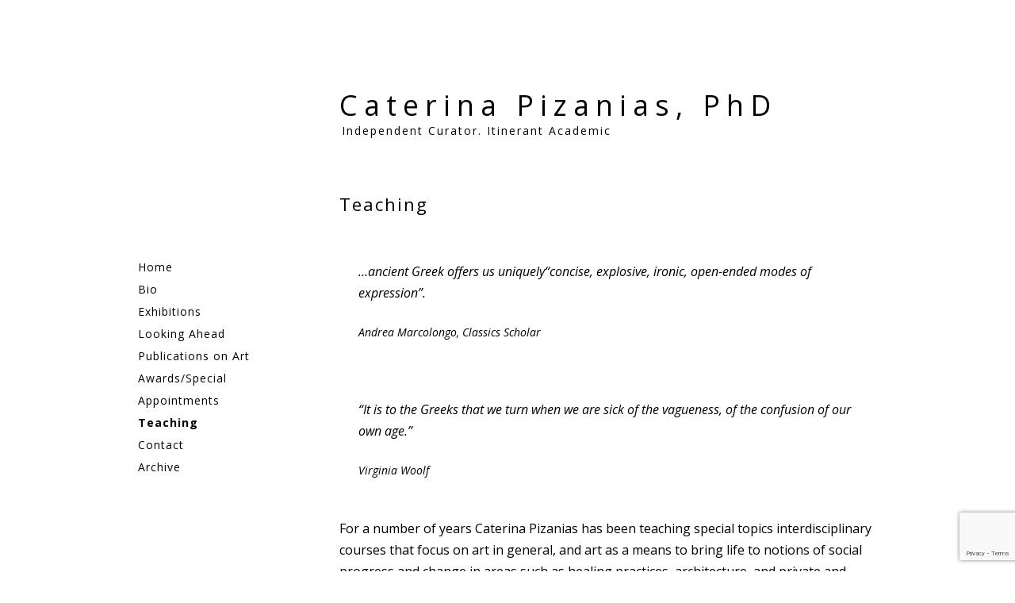

--- FILE ---
content_type: text/html; charset=UTF-8
request_url: http://cpizanias.com/teaching/
body_size: 8797
content:
<!DOCTYPE html>
<!--[if IE 7]>
<html class="ie ie7" lang="en-US">
<![endif]-->
<!--[if IE 8]>
<html class="ie ie8" lang="en-US">
<![endif]-->
<!--[if !(IE 7) | !(IE 8)  ]>
<link href="http://cpizanias.com/wp-content/themes/david/ie.css" rel="stylesheet" type="text/css" />
<html lang="en-US">
<![endif]-->
<head>
<meta charset="UTF-8" />
<meta name="viewport" content="width=device-width" />
<link rel="profile" href="http://gmpg.org/xfn/11" />
<link rel="pingback" href="http://cpizanias.com/xmlrpc.php" />
<!--[if lt IE 9]>
<script src="http://cpizanias.com/wp-content/themes/david/js/html5.js" type="text/javascript"></script>
<![endif]-->
<meta name='robots' content='index, follow, max-image-preview:large, max-snippet:-1, max-video-preview:-1' />

	<!-- This site is optimized with the Yoast SEO plugin v23.0 - https://yoast.com/wordpress/plugins/seo/ -->
	<title>Teaching | Caterina Pizanias, PhD</title>
	<link rel="canonical" href="https://cpizanias.com/teaching/" />
	<meta property="og:locale" content="en_US" />
	<meta property="og:type" content="article" />
	<meta property="og:title" content="Teaching | Caterina Pizanias, PhD" />
	<meta property="og:description" content="&#8230;ancient Greek offers us uniquely“concise, explosive, ironic, open-ended modes of expression”. Andrea Marcolongo, Classics Scholar “It is to the Greeks that we turn when we are sick of the vagueness, of the confusion of our own age.” Virginia Woolf For a number of years Caterina Pizanias has been teaching special topics interdisciplinary courses that focus [&hellip;]" />
	<meta property="og:url" content="https://cpizanias.com/teaching/" />
	<meta property="og:site_name" content="Caterina Pizanias, PhD" />
	<meta property="article:modified_time" content="2019-11-07T17:46:48+00:00" />
	<meta name="twitter:card" content="summary_large_image" />
	<meta name="twitter:label1" content="Est. reading time" />
	<meta name="twitter:data1" content="1 minute" />
	<script type="application/ld+json" class="yoast-schema-graph">{"@context":"https://schema.org","@graph":[{"@type":"WebPage","@id":"https://cpizanias.com/teaching/","url":"https://cpizanias.com/teaching/","name":"Teaching | Caterina Pizanias, PhD","isPartOf":{"@id":"https://cpizanias.com/#website"},"datePublished":"2015-05-21T13:37:40+00:00","dateModified":"2019-11-07T17:46:48+00:00","breadcrumb":{"@id":"https://cpizanias.com/teaching/#breadcrumb"},"inLanguage":"en-US","potentialAction":[{"@type":"ReadAction","target":["https://cpizanias.com/teaching/"]}]},{"@type":"BreadcrumbList","@id":"https://cpizanias.com/teaching/#breadcrumb","itemListElement":[{"@type":"ListItem","position":1,"name":"Home","item":"https://cpizanias.com/"},{"@type":"ListItem","position":2,"name":"Teaching"}]},{"@type":"WebSite","@id":"https://cpizanias.com/#website","url":"https://cpizanias.com/","name":"Caterina Pizanias, PhD","description":"Independent Curator. Itinerant Academic","potentialAction":[{"@type":"SearchAction","target":{"@type":"EntryPoint","urlTemplate":"https://cpizanias.com/?s={search_term_string}"},"query-input":"required name=search_term_string"}],"inLanguage":"en-US"}]}</script>
	<!-- / Yoast SEO plugin. -->


<link rel='dns-prefetch' href='//static.addtoany.com' />
<link rel='dns-prefetch' href='//fonts.googleapis.com' />
<link rel="alternate" type="application/rss+xml" title="Caterina Pizanias, PhD &raquo; Feed" href="http://cpizanias.com/feed/" />
<link rel="alternate" type="application/rss+xml" title="Caterina Pizanias, PhD &raquo; Comments Feed" href="http://cpizanias.com/comments/feed/" />
<link rel="alternate" type="application/rss+xml" title="Caterina Pizanias, PhD &raquo; Teaching Comments Feed" href="http://cpizanias.com/teaching/feed/" />
<script type="text/javascript">
/* <![CDATA[ */
window._wpemojiSettings = {"baseUrl":"https:\/\/s.w.org\/images\/core\/emoji\/15.0.3\/72x72\/","ext":".png","svgUrl":"https:\/\/s.w.org\/images\/core\/emoji\/15.0.3\/svg\/","svgExt":".svg","source":{"concatemoji":"http:\/\/cpizanias.com\/wp-includes\/js\/wp-emoji-release.min.js?ver=6.5.7"}};
/*! This file is auto-generated */
!function(i,n){var o,s,e;function c(e){try{var t={supportTests:e,timestamp:(new Date).valueOf()};sessionStorage.setItem(o,JSON.stringify(t))}catch(e){}}function p(e,t,n){e.clearRect(0,0,e.canvas.width,e.canvas.height),e.fillText(t,0,0);var t=new Uint32Array(e.getImageData(0,0,e.canvas.width,e.canvas.height).data),r=(e.clearRect(0,0,e.canvas.width,e.canvas.height),e.fillText(n,0,0),new Uint32Array(e.getImageData(0,0,e.canvas.width,e.canvas.height).data));return t.every(function(e,t){return e===r[t]})}function u(e,t,n){switch(t){case"flag":return n(e,"\ud83c\udff3\ufe0f\u200d\u26a7\ufe0f","\ud83c\udff3\ufe0f\u200b\u26a7\ufe0f")?!1:!n(e,"\ud83c\uddfa\ud83c\uddf3","\ud83c\uddfa\u200b\ud83c\uddf3")&&!n(e,"\ud83c\udff4\udb40\udc67\udb40\udc62\udb40\udc65\udb40\udc6e\udb40\udc67\udb40\udc7f","\ud83c\udff4\u200b\udb40\udc67\u200b\udb40\udc62\u200b\udb40\udc65\u200b\udb40\udc6e\u200b\udb40\udc67\u200b\udb40\udc7f");case"emoji":return!n(e,"\ud83d\udc26\u200d\u2b1b","\ud83d\udc26\u200b\u2b1b")}return!1}function f(e,t,n){var r="undefined"!=typeof WorkerGlobalScope&&self instanceof WorkerGlobalScope?new OffscreenCanvas(300,150):i.createElement("canvas"),a=r.getContext("2d",{willReadFrequently:!0}),o=(a.textBaseline="top",a.font="600 32px Arial",{});return e.forEach(function(e){o[e]=t(a,e,n)}),o}function t(e){var t=i.createElement("script");t.src=e,t.defer=!0,i.head.appendChild(t)}"undefined"!=typeof Promise&&(o="wpEmojiSettingsSupports",s=["flag","emoji"],n.supports={everything:!0,everythingExceptFlag:!0},e=new Promise(function(e){i.addEventListener("DOMContentLoaded",e,{once:!0})}),new Promise(function(t){var n=function(){try{var e=JSON.parse(sessionStorage.getItem(o));if("object"==typeof e&&"number"==typeof e.timestamp&&(new Date).valueOf()<e.timestamp+604800&&"object"==typeof e.supportTests)return e.supportTests}catch(e){}return null}();if(!n){if("undefined"!=typeof Worker&&"undefined"!=typeof OffscreenCanvas&&"undefined"!=typeof URL&&URL.createObjectURL&&"undefined"!=typeof Blob)try{var e="postMessage("+f.toString()+"("+[JSON.stringify(s),u.toString(),p.toString()].join(",")+"));",r=new Blob([e],{type:"text/javascript"}),a=new Worker(URL.createObjectURL(r),{name:"wpTestEmojiSupports"});return void(a.onmessage=function(e){c(n=e.data),a.terminate(),t(n)})}catch(e){}c(n=f(s,u,p))}t(n)}).then(function(e){for(var t in e)n.supports[t]=e[t],n.supports.everything=n.supports.everything&&n.supports[t],"flag"!==t&&(n.supports.everythingExceptFlag=n.supports.everythingExceptFlag&&n.supports[t]);n.supports.everythingExceptFlag=n.supports.everythingExceptFlag&&!n.supports.flag,n.DOMReady=!1,n.readyCallback=function(){n.DOMReady=!0}}).then(function(){return e}).then(function(){var e;n.supports.everything||(n.readyCallback(),(e=n.source||{}).concatemoji?t(e.concatemoji):e.wpemoji&&e.twemoji&&(t(e.twemoji),t(e.wpemoji)))}))}((window,document),window._wpemojiSettings);
/* ]]> */
</script>
<style id='wp-emoji-styles-inline-css' type='text/css'>

	img.wp-smiley, img.emoji {
		display: inline !important;
		border: none !important;
		box-shadow: none !important;
		height: 1em !important;
		width: 1em !important;
		margin: 0 0.07em !important;
		vertical-align: -0.1em !important;
		background: none !important;
		padding: 0 !important;
	}
</style>
<link rel='stylesheet' id='wp-block-library-css' href='http://cpizanias.com/wp-includes/css/dist/block-library/style.min.css?ver=6.5.7' type='text/css' media='all' />
<style id='pdfemb-pdf-embedder-viewer-style-inline-css' type='text/css'>
.wp-block-pdfemb-pdf-embedder-viewer{max-width:none}

</style>
<style id='classic-theme-styles-inline-css' type='text/css'>
/*! This file is auto-generated */
.wp-block-button__link{color:#fff;background-color:#32373c;border-radius:9999px;box-shadow:none;text-decoration:none;padding:calc(.667em + 2px) calc(1.333em + 2px);font-size:1.125em}.wp-block-file__button{background:#32373c;color:#fff;text-decoration:none}
</style>
<style id='global-styles-inline-css' type='text/css'>
body{--wp--preset--color--black: #000000;--wp--preset--color--cyan-bluish-gray: #abb8c3;--wp--preset--color--white: #ffffff;--wp--preset--color--pale-pink: #f78da7;--wp--preset--color--vivid-red: #cf2e2e;--wp--preset--color--luminous-vivid-orange: #ff6900;--wp--preset--color--luminous-vivid-amber: #fcb900;--wp--preset--color--light-green-cyan: #7bdcb5;--wp--preset--color--vivid-green-cyan: #00d084;--wp--preset--color--pale-cyan-blue: #8ed1fc;--wp--preset--color--vivid-cyan-blue: #0693e3;--wp--preset--color--vivid-purple: #9b51e0;--wp--preset--gradient--vivid-cyan-blue-to-vivid-purple: linear-gradient(135deg,rgba(6,147,227,1) 0%,rgb(155,81,224) 100%);--wp--preset--gradient--light-green-cyan-to-vivid-green-cyan: linear-gradient(135deg,rgb(122,220,180) 0%,rgb(0,208,130) 100%);--wp--preset--gradient--luminous-vivid-amber-to-luminous-vivid-orange: linear-gradient(135deg,rgba(252,185,0,1) 0%,rgba(255,105,0,1) 100%);--wp--preset--gradient--luminous-vivid-orange-to-vivid-red: linear-gradient(135deg,rgba(255,105,0,1) 0%,rgb(207,46,46) 100%);--wp--preset--gradient--very-light-gray-to-cyan-bluish-gray: linear-gradient(135deg,rgb(238,238,238) 0%,rgb(169,184,195) 100%);--wp--preset--gradient--cool-to-warm-spectrum: linear-gradient(135deg,rgb(74,234,220) 0%,rgb(151,120,209) 20%,rgb(207,42,186) 40%,rgb(238,44,130) 60%,rgb(251,105,98) 80%,rgb(254,248,76) 100%);--wp--preset--gradient--blush-light-purple: linear-gradient(135deg,rgb(255,206,236) 0%,rgb(152,150,240) 100%);--wp--preset--gradient--blush-bordeaux: linear-gradient(135deg,rgb(254,205,165) 0%,rgb(254,45,45) 50%,rgb(107,0,62) 100%);--wp--preset--gradient--luminous-dusk: linear-gradient(135deg,rgb(255,203,112) 0%,rgb(199,81,192) 50%,rgb(65,88,208) 100%);--wp--preset--gradient--pale-ocean: linear-gradient(135deg,rgb(255,245,203) 0%,rgb(182,227,212) 50%,rgb(51,167,181) 100%);--wp--preset--gradient--electric-grass: linear-gradient(135deg,rgb(202,248,128) 0%,rgb(113,206,126) 100%);--wp--preset--gradient--midnight: linear-gradient(135deg,rgb(2,3,129) 0%,rgb(40,116,252) 100%);--wp--preset--font-size--small: 13px;--wp--preset--font-size--medium: 20px;--wp--preset--font-size--large: 36px;--wp--preset--font-size--x-large: 42px;--wp--preset--spacing--20: 0.44rem;--wp--preset--spacing--30: 0.67rem;--wp--preset--spacing--40: 1rem;--wp--preset--spacing--50: 1.5rem;--wp--preset--spacing--60: 2.25rem;--wp--preset--spacing--70: 3.38rem;--wp--preset--spacing--80: 5.06rem;--wp--preset--shadow--natural: 6px 6px 9px rgba(0, 0, 0, 0.2);--wp--preset--shadow--deep: 12px 12px 50px rgba(0, 0, 0, 0.4);--wp--preset--shadow--sharp: 6px 6px 0px rgba(0, 0, 0, 0.2);--wp--preset--shadow--outlined: 6px 6px 0px -3px rgba(255, 255, 255, 1), 6px 6px rgba(0, 0, 0, 1);--wp--preset--shadow--crisp: 6px 6px 0px rgba(0, 0, 0, 1);}:where(.is-layout-flex){gap: 0.5em;}:where(.is-layout-grid){gap: 0.5em;}body .is-layout-flex{display: flex;}body .is-layout-flex{flex-wrap: wrap;align-items: center;}body .is-layout-flex > *{margin: 0;}body .is-layout-grid{display: grid;}body .is-layout-grid > *{margin: 0;}:where(.wp-block-columns.is-layout-flex){gap: 2em;}:where(.wp-block-columns.is-layout-grid){gap: 2em;}:where(.wp-block-post-template.is-layout-flex){gap: 1.25em;}:where(.wp-block-post-template.is-layout-grid){gap: 1.25em;}.has-black-color{color: var(--wp--preset--color--black) !important;}.has-cyan-bluish-gray-color{color: var(--wp--preset--color--cyan-bluish-gray) !important;}.has-white-color{color: var(--wp--preset--color--white) !important;}.has-pale-pink-color{color: var(--wp--preset--color--pale-pink) !important;}.has-vivid-red-color{color: var(--wp--preset--color--vivid-red) !important;}.has-luminous-vivid-orange-color{color: var(--wp--preset--color--luminous-vivid-orange) !important;}.has-luminous-vivid-amber-color{color: var(--wp--preset--color--luminous-vivid-amber) !important;}.has-light-green-cyan-color{color: var(--wp--preset--color--light-green-cyan) !important;}.has-vivid-green-cyan-color{color: var(--wp--preset--color--vivid-green-cyan) !important;}.has-pale-cyan-blue-color{color: var(--wp--preset--color--pale-cyan-blue) !important;}.has-vivid-cyan-blue-color{color: var(--wp--preset--color--vivid-cyan-blue) !important;}.has-vivid-purple-color{color: var(--wp--preset--color--vivid-purple) !important;}.has-black-background-color{background-color: var(--wp--preset--color--black) !important;}.has-cyan-bluish-gray-background-color{background-color: var(--wp--preset--color--cyan-bluish-gray) !important;}.has-white-background-color{background-color: var(--wp--preset--color--white) !important;}.has-pale-pink-background-color{background-color: var(--wp--preset--color--pale-pink) !important;}.has-vivid-red-background-color{background-color: var(--wp--preset--color--vivid-red) !important;}.has-luminous-vivid-orange-background-color{background-color: var(--wp--preset--color--luminous-vivid-orange) !important;}.has-luminous-vivid-amber-background-color{background-color: var(--wp--preset--color--luminous-vivid-amber) !important;}.has-light-green-cyan-background-color{background-color: var(--wp--preset--color--light-green-cyan) !important;}.has-vivid-green-cyan-background-color{background-color: var(--wp--preset--color--vivid-green-cyan) !important;}.has-pale-cyan-blue-background-color{background-color: var(--wp--preset--color--pale-cyan-blue) !important;}.has-vivid-cyan-blue-background-color{background-color: var(--wp--preset--color--vivid-cyan-blue) !important;}.has-vivid-purple-background-color{background-color: var(--wp--preset--color--vivid-purple) !important;}.has-black-border-color{border-color: var(--wp--preset--color--black) !important;}.has-cyan-bluish-gray-border-color{border-color: var(--wp--preset--color--cyan-bluish-gray) !important;}.has-white-border-color{border-color: var(--wp--preset--color--white) !important;}.has-pale-pink-border-color{border-color: var(--wp--preset--color--pale-pink) !important;}.has-vivid-red-border-color{border-color: var(--wp--preset--color--vivid-red) !important;}.has-luminous-vivid-orange-border-color{border-color: var(--wp--preset--color--luminous-vivid-orange) !important;}.has-luminous-vivid-amber-border-color{border-color: var(--wp--preset--color--luminous-vivid-amber) !important;}.has-light-green-cyan-border-color{border-color: var(--wp--preset--color--light-green-cyan) !important;}.has-vivid-green-cyan-border-color{border-color: var(--wp--preset--color--vivid-green-cyan) !important;}.has-pale-cyan-blue-border-color{border-color: var(--wp--preset--color--pale-cyan-blue) !important;}.has-vivid-cyan-blue-border-color{border-color: var(--wp--preset--color--vivid-cyan-blue) !important;}.has-vivid-purple-border-color{border-color: var(--wp--preset--color--vivid-purple) !important;}.has-vivid-cyan-blue-to-vivid-purple-gradient-background{background: var(--wp--preset--gradient--vivid-cyan-blue-to-vivid-purple) !important;}.has-light-green-cyan-to-vivid-green-cyan-gradient-background{background: var(--wp--preset--gradient--light-green-cyan-to-vivid-green-cyan) !important;}.has-luminous-vivid-amber-to-luminous-vivid-orange-gradient-background{background: var(--wp--preset--gradient--luminous-vivid-amber-to-luminous-vivid-orange) !important;}.has-luminous-vivid-orange-to-vivid-red-gradient-background{background: var(--wp--preset--gradient--luminous-vivid-orange-to-vivid-red) !important;}.has-very-light-gray-to-cyan-bluish-gray-gradient-background{background: var(--wp--preset--gradient--very-light-gray-to-cyan-bluish-gray) !important;}.has-cool-to-warm-spectrum-gradient-background{background: var(--wp--preset--gradient--cool-to-warm-spectrum) !important;}.has-blush-light-purple-gradient-background{background: var(--wp--preset--gradient--blush-light-purple) !important;}.has-blush-bordeaux-gradient-background{background: var(--wp--preset--gradient--blush-bordeaux) !important;}.has-luminous-dusk-gradient-background{background: var(--wp--preset--gradient--luminous-dusk) !important;}.has-pale-ocean-gradient-background{background: var(--wp--preset--gradient--pale-ocean) !important;}.has-electric-grass-gradient-background{background: var(--wp--preset--gradient--electric-grass) !important;}.has-midnight-gradient-background{background: var(--wp--preset--gradient--midnight) !important;}.has-small-font-size{font-size: var(--wp--preset--font-size--small) !important;}.has-medium-font-size{font-size: var(--wp--preset--font-size--medium) !important;}.has-large-font-size{font-size: var(--wp--preset--font-size--large) !important;}.has-x-large-font-size{font-size: var(--wp--preset--font-size--x-large) !important;}
.wp-block-navigation a:where(:not(.wp-element-button)){color: inherit;}
:where(.wp-block-post-template.is-layout-flex){gap: 1.25em;}:where(.wp-block-post-template.is-layout-grid){gap: 1.25em;}
:where(.wp-block-columns.is-layout-flex){gap: 2em;}:where(.wp-block-columns.is-layout-grid){gap: 2em;}
.wp-block-pullquote{font-size: 1.5em;line-height: 1.6;}
</style>
<link rel='stylesheet' id='contact-form-7-css' href='http://cpizanias.com/wp-content/plugins/contact-form-7/includes/css/styles.css?ver=5.9.6' type='text/css' media='all' />
<link rel='stylesheet' id='david-fonts-css' href='https://fonts.googleapis.com/css?family=Open+Sans:400italic,700italic,400,700&#038;subset=latin,latin-ext' type='text/css' media='all' />
<link rel='stylesheet' id='david-style-css' href='http://cpizanias.com/wp-content/themes/david/style.css?ver=6.5.7' type='text/css' media='all' />
<!--[if lt IE 9]>
<link rel='stylesheet' id='david-ie-css' href='http://cpizanias.com/wp-content/themes/david/css/ie.css?ver=20121010' type='text/css' media='all' />
<![endif]-->
<link rel='stylesheet' id='genericons-css' href='http://cpizanias.com/wp-content/themes/david/genericons/genericons.css?ver=3.2' type='text/css' media='all' />
<link rel='stylesheet' id='addtoany-css' href='http://cpizanias.com/wp-content/plugins/add-to-any/addtoany.min.css?ver=1.16' type='text/css' media='all' />
<script type="text/javascript" id="addtoany-core-js-before">
/* <![CDATA[ */
window.a2a_config=window.a2a_config||{};a2a_config.callbacks=[];a2a_config.overlays=[];a2a_config.templates={};
/* ]]> */
</script>
<script type="text/javascript" async src="https://static.addtoany.com/menu/page.js" id="addtoany-core-js"></script>
<script type="text/javascript" src="http://cpizanias.com/wp-includes/js/jquery/jquery.min.js?ver=3.7.1" id="jquery-core-js"></script>
<script type="text/javascript" src="http://cpizanias.com/wp-includes/js/jquery/jquery-migrate.min.js?ver=3.4.1" id="jquery-migrate-js"></script>
<script type="text/javascript" async src="http://cpizanias.com/wp-content/plugins/add-to-any/addtoany.min.js?ver=1.1" id="addtoany-jquery-js"></script>
<link rel="https://api.w.org/" href="http://cpizanias.com/wp-json/" /><link rel="alternate" type="application/json" href="http://cpizanias.com/wp-json/wp/v2/pages/15" /><link rel="EditURI" type="application/rsd+xml" title="RSD" href="http://cpizanias.com/xmlrpc.php?rsd" />

<link rel='shortlink' href='http://cpizanias.com/?p=15' />
<link rel="alternate" type="application/json+oembed" href="http://cpizanias.com/wp-json/oembed/1.0/embed?url=http%3A%2F%2Fcpizanias.com%2Fteaching%2F" />
<link rel="alternate" type="text/xml+oembed" href="http://cpizanias.com/wp-json/oembed/1.0/embed?url=http%3A%2F%2Fcpizanias.com%2Fteaching%2F&#038;format=xml" />
<link rel="stylesheet" href="https://fonts.googleapis.com/css?family=" /><style> .entry-header .entry-title, .entry-header .entry-title a, .entry-title a { color: #000000; } .site-header, h2.site-description { color: #000000; } .nav-menu, .nav-menu ul li a,.main-navigation ul li,.main-navigation ul li a,.main-navigation li,.main-navigation li a { color: #000000; }  .entry-content p, .entry-content, .archive-title, .widget-title, .entry-content th, 
		.comment-content th, .wp-caption .wp-caption-text,.gallery-caption,.entry-caption,.author-description p,.widget-area .widget a, .entry-meta a, 
		article.sticky .featured-post,.entry-content pre, .comment-content pre, .entry-content table, .comment-content table, footer.entry-meta, .mu_register h2, 
	    .archive-meta, .format-status .comments-area article header cite a, #respond form p.form-allowed-tags, #wp-calendar, .main-navigation li a, article.format-aside h2 a, 
		.comments-area article header time, li.entry-title a, .comment-respond, p.comment-form-comment label  { color: #000000; }.site-title a{ font-family: '', 'Open Sans', arial, Sans-Serif; }</style><link rel="stylesheet" href="https://fonts.googleapis.com/css?family=" /><style> .entry-header .entry-title, .entry-header .entry-title a, .entry-title a { color: #000000; } .site-header, h2.site-description { color: #000000; } .nav-menu, .nav-menu ul li a,.main-navigation ul li,.main-navigation ul li a,.main-navigation li,.main-navigation li a { color: #000000; }  .entry-content p, .entry-content, .archive-title, .widget-title, .entry-content th, 
		.comment-content th, .wp-caption .wp-caption-text,.gallery-caption,.entry-caption,.author-description p,.widget-area .widget a, .entry-meta a, 
		article.sticky .featured-post,.entry-content pre, .comment-content pre, .entry-content table, .comment-content table, footer.entry-meta, .mu_register h2, 
	    .archive-meta, .format-status .comments-area article header cite a, #respond form p.form-allowed-tags, #wp-calendar, .main-navigation li a, article.format-aside h2 a, 
		.comments-area article header time, li.entry-title a, .comment-respond, p.comment-form-comment label  { color: #000000; }.site-title a{ font-family: '', 'Open Sans', arial, Sans-Serif; }.nav-menu ul li a,.main-navigation li,.main-navigation li a{ font-family: '', 'Open Sans', arial, Sans-Serif; }</style><link rel="stylesheet" href="https://fonts.googleapis.com/css?family=" /><style> .entry-header .entry-title, .entry-header .entry-title a, .entry-title a { color: #000000; } .site-header, h2.site-description { color: #000000; } .nav-menu, .nav-menu ul li a,.main-navigation ul li,.main-navigation ul li a,.main-navigation li,.main-navigation li a { color: #000000; }  .entry-content p, .entry-content, .archive-title, .widget-title, .entry-content th, 
		.comment-content th, .wp-caption .wp-caption-text,.gallery-caption,.entry-caption,.author-description p,.widget-area .widget a, .entry-meta a, 
		article.sticky .featured-post,.entry-content pre, .comment-content pre, .entry-content table, .comment-content table, footer.entry-meta, .mu_register h2, 
	    .archive-meta, .format-status .comments-area article header cite a, #respond form p.form-allowed-tags, #wp-calendar, .main-navigation li a, article.format-aside h2 a, 
		.comments-area article header time, li.entry-title a, .comment-respond, p.comment-form-comment label  { color: #000000; }.site-title a{ font-family: '', 'Open Sans', arial, Sans-Serif; }.nav-menu ul li a,.main-navigation li,.main-navigation li a{ font-family: '', 'Open Sans', arial, Sans-Serif; }body{ font-family: '', 'Open Sans', arial, Sans-Serif; }</style><link rel="stylesheet" href="https://fonts.googleapis.com/css?family=" /><style> .entry-header .entry-title, .entry-header .entry-title a, .entry-title a { color: #000000; } .site-header, h2.site-description { color: #000000; } .nav-menu, .nav-menu ul li a,.main-navigation ul li,.main-navigation ul li a,.main-navigation li,.main-navigation li a { color: #000000; }  .entry-content p, .entry-content, .archive-title, .widget-title, .entry-content th, 
		.comment-content th, .wp-caption .wp-caption-text,.gallery-caption,.entry-caption,.author-description p,.widget-area .widget a, .entry-meta a, 
		article.sticky .featured-post,.entry-content pre, .comment-content pre, .entry-content table, .comment-content table, footer.entry-meta, .mu_register h2, 
	    .archive-meta, .format-status .comments-area article header cite a, #respond form p.form-allowed-tags, #wp-calendar, .main-navigation li a, article.format-aside h2 a, 
		.comments-area article header time, li.entry-title a, .comment-respond, p.comment-form-comment label  { color: #000000; }.site-title a{ font-family: '', 'Open Sans', arial, Sans-Serif; }.nav-menu ul li a,.main-navigation li,.main-navigation li a{ font-family: '', 'Open Sans', arial, Sans-Serif; }body{ font-family: '', 'Open Sans', arial, Sans-Serif; }.entry-header .entry-title, .entry-header .entry-title a, .entry-title a { font-family: '', 'Open Sans', arial, Sans-Serif; }</style><style type="text/css">.recentcomments a{display:inline !important;padding:0 !important;margin:0 !important;}</style>	<style type="text/css" id="david-header-css">
			.site-title a {
			color: #000000 !important;
		}
		</style>
	<link rel="icon" href="http://cpizanias.com/wp-content/uploads/2015/05/cropped-Pizanias-Caterina-rocks-32x32.jpg" sizes="32x32" />
<link rel="icon" href="http://cpizanias.com/wp-content/uploads/2015/05/cropped-Pizanias-Caterina-rocks-192x192.jpg" sizes="192x192" />
<link rel="apple-touch-icon" href="http://cpizanias.com/wp-content/uploads/2015/05/cropped-Pizanias-Caterina-rocks-180x180.jpg" />
<meta name="msapplication-TileImage" content="http://cpizanias.com/wp-content/uploads/2015/05/cropped-Pizanias-Caterina-rocks-270x270.jpg" />
		<style type="text/css" id="wp-custom-css">
			.entry-content p {font-size:16px}
/*
CSS Name: Default Styles
Description: NextGEN Default Gallery Stylesheet
Author: Imagely
Version: 2.13
This stylesheet is provided to allow users the ability of overriding the default styles for all display types
*/

.ngg-album-compactbox:before {display:none}

.ngg-album-compactbox:after {display:none}

.ngg-album-compact h4 {margin-top: 0px !important;}

.ngg-album-compact h4 a:link {font-size: 14px;font-weight:normal;}

.ngg-album-compactbox .Thumb {border: none!important}

div.ngg-album-compactbox {margin: 0!important;padding: 0 8px !important;border:none}

.ngg-album-compactbox {background:none;border:none}

.ngg-album-compact h4 a:link {text-decoration:none;padding:0 6px}

.ngg-album-compact p {display:none;}

/* ----------- Gallery style -------------*/

.ngg-gallery-thumbnail {border:none;background-color:transparent;}

.ngg-gallery-thumbnail img {margin:0px 20px 30px 10px;padding:0px;}

.ngg-gallery-thumbnail img:hover {opacity: 0.4;	filter: alpha(opacity=40);-webkit-transition: opacity .5s linear;}

.nextgen_pro_thumbnail_grid.pro-thumbnail-caption-template-2 .ngg-caption { padding: 30px 15px; font-weight: normal;
    font-size: 12px;
    line-height: 1.5;
    word-break: break-word;
}
table {border:none}		</style>
		</head>
<body class="page-template-default page page-id-15 custom-background-empty custom-font-enabled single-author">
<div id="page" class="hfeed site">
	<header id="masthead" class="site-header">
		<!-- upper Navigation -->
		<nav id="upper-navigation" class="main-navigation">
			<h3 class="menu-toggle">Menu</h3>
			<div class="skip-link assistive-text"><a href="#content" title="Skip to content">Skip to content</a></div>
			<div class="menu-main-menu-container"><ul id="menu-main-menu" class="nav-menu"><li id="menu-item-66" class="menu-item menu-item-type-custom menu-item-object-custom menu-item-home menu-item-66"><a href="http://cpizanias.com">Home</a></li>
<li id="menu-item-30" class="menu-item menu-item-type-post_type menu-item-object-page menu-item-30"><a href="http://cpizanias.com/bio/">Bio</a></li>
<li id="menu-item-33" class="menu-item menu-item-type-post_type menu-item-object-page menu-item-33"><a href="http://cpizanias.com/exhibitions/">Exhibitions</a></li>
<li id="menu-item-466" class="menu-item menu-item-type-post_type menu-item-object-page menu-item-466"><a href="http://cpizanias.com/looking-ahead/">Looking Ahead</a></li>
<li id="menu-item-35" class="menu-item menu-item-type-post_type menu-item-object-page menu-item-35"><a href="http://cpizanias.com/publications-on-art/">Publications on Art</a></li>
<li id="menu-item-375" class="menu-item menu-item-type-post_type menu-item-object-page menu-item-375"><a href="http://cpizanias.com/awards-special-appointments/">Awards/Special Appointments</a></li>
<li id="menu-item-103" class="menu-item menu-item-type-post_type menu-item-object-page current-menu-item page_item page-item-15 current_page_item menu-item-103"><a href="http://cpizanias.com/teaching/" aria-current="page">Teaching</a></li>
<li id="menu-item-32" class="menu-item menu-item-type-post_type menu-item-object-page menu-item-32"><a href="http://cpizanias.com/contact/">Contact</a></li>
<li id="menu-item-321" class="menu-item menu-item-type-custom menu-item-object-custom menu-item-has-children menu-item-321"><a href="#">Archive</a>
<ul class="sub-menu">
	<li id="menu-item-720" class="menu-item menu-item-type-post_type menu-item-object-page menu-item-720"><a href="http://cpizanias.com/mounting-an-exhibition/">Archive – Mounting an exhibition</a></li>
	<li id="menu-item-680" class="menu-item menu-item-type-post_type menu-item-object-page menu-item-680"><a href="http://cpizanias.com/archive-date-with-hermes/">Archive – Date with Hermes</a></li>
	<li id="menu-item-592" class="menu-item menu-item-type-post_type menu-item-object-page menu-item-592"><a href="http://cpizanias.com/the-tinos-project/">Tinos Project</a></li>
	<li id="menu-item-587" class="menu-item menu-item-type-post_type menu-item-object-page menu-item-587"><a href="http://cpizanias.com/vorres-museum-residency/">Vorres Museum, Summer 2023 Residency</a></li>
	<li id="menu-item-540" class="menu-item menu-item-type-post_type menu-item-object-page menu-item-540"><a href="http://cpizanias.com/introducing-canadian-artist-eveline-kolijn/">Archive &#8211; Eveline Kolijn</a></li>
	<li id="menu-item-541" class="menu-item menu-item-type-post_type menu-item-object-page menu-item-541"><a href="http://cpizanias.com/allyson-glenn-at-the-canadian-institute-in-greece/">Archive &#8211; Allyson Glenn at the Canadian Institute in Greece</a></li>
	<li id="menu-item-418" class="menu-item menu-item-type-post_type menu-item-object-page menu-item-has-children menu-item-418"><a href="http://cpizanias.com/archive-passages/">Archive – Allyson Glenn, Passages</a>
	<ul class="sub-menu">
		<li id="menu-item-419" class="menu-item menu-item-type-post_type menu-item-object-page menu-item-419"><a href="http://cpizanias.com/archive-passages/allyson-glenn-passages/">Allyson Glenn</a></li>
	</ul>
</li>
	<li id="menu-item-356" class="menu-item menu-item-type-post_type menu-item-object-page menu-item-356"><a href="http://cpizanias.com/archive-uses-for-king-kong/">Archive – Uses for King Kong</a></li>
	<li id="menu-item-319" class="menu-item menu-item-type-post_type menu-item-object-page menu-item-319"><a href="http://cpizanias.com/archive-afthereta-unauthorized/">Archive – Afthereta / Unauthorized</a></li>
	<li id="menu-item-320" class="menu-item menu-item-type-post_type menu-item-object-page menu-item-320"><a href="http://cpizanias.com/open-horizons/">Archive – Open Horizons</a></li>
</ul>
</li>
</ul></div>		</nav><!-- #upper-navigation -->
		
			<h1 class="site-title"><a href="http://cpizanias.com/" title="Caterina Pizanias, PhD" rel="home">Caterina Pizanias, PhD</a></h1>
			<h2 class="site-description">Independent Curator. Itinerant Academic</h2>
		
		</header><!-- #masthead -->
	<div id="main" class="wrapper">	<div id="primary" class="site-content">
		<div id="content">
								<article id="post-15" class="post-15 page type-page status-publish hentry">
		<header class="entry-header">
						<h2 class="entry-title">Teaching</h2>
		</header>

		<div class="entry-content">
			
<blockquote class="wp-block-quote is-layout-flow wp-block-quote-is-layout-flow"><p> &#8230;ancient Greek offers us uniquely<em>“concise, explosive, ironic, open-ended modes of expression”.</em> </p><cite> <em>Andrea Marcolongo, Classics Scholar</em> </cite></blockquote>



<blockquote class="wp-block-quote is-layout-flow wp-block-quote-is-layout-flow"><p>  <em>“It is to the Greeks that we turn when we are sick of the vagueness, of the confusion of our own age.”</em> </p><cite> Virginia Woolf </cite></blockquote>



<p>For a number of years Caterina Pizanias has been teaching special topics interdisciplinary courses that focus on art in general, and art as a means to bring life to notions of social progress and change in areas such as healing practices, architecture, and private and public life going back to Greek prehistory to classical times and beyond.</p>



<p>Since 2007 she has taught an annual course on Crete <em>By the Way of the</em> <em>Labyrinth: Minoans as Architects, Engineers and Merchants</em> for the Schulich School of Engineering at the University of Calgary, Canada.&nbsp; In collaboration with Dr. Henderickus Stam she has taught&nbsp; a Psychology course in Greece for the University of Calgary entitled <em>Psychology 503: Healing Bodies and Minds: A Journey to Ancient Greece and Back</em>, University of Calgary.&nbsp; And for the Athens Economic and Business University in Greece she taught an <em>Introductory Seminar on Arts Management </em>for the MBA Programme</p>
<div class="addtoany_share_save_container addtoany_content addtoany_content_bottom"><div class="a2a_kit a2a_kit_size_16 addtoany_list" data-a2a-url="http://cpizanias.com/teaching/" data-a2a-title="Teaching"><a class="a2a_button_facebook" href="https://www.addtoany.com/add_to/facebook?linkurl=http%3A%2F%2Fcpizanias.com%2Fteaching%2F&amp;linkname=Teaching" title="Facebook" rel="nofollow noopener" target="_blank"></a><a class="a2a_button_twitter" href="https://www.addtoany.com/add_to/twitter?linkurl=http%3A%2F%2Fcpizanias.com%2Fteaching%2F&amp;linkname=Teaching" title="Twitter" rel="nofollow noopener" target="_blank"></a><a class="a2a_button_pinterest_pin addtoany_special_service" data-pin-config="none" data-url="http://cpizanias.com/teaching/"></a><a class="a2a_dd addtoany_share_save addtoany_share" href="https://www.addtoany.com/share"><img src="https://static.addtoany.com/buttons/favicon.png" alt="Share"></a></div></div>					</div><!-- .entry-content -->
		<footer class="entry-meta">
					</footer><!-- .entry-meta -->
	</article><!-- #post -->					</div><!-- #content -->
	</div><!-- #primary -->
<div class="widget-area">
	<nav id="site-navigation" class="main-navigation">
	<h3 class="menu-toggle">Menu</h3>
			<a class="assistive-text" href="#content" title="Skip to content">Skip to content</a>
		<div class="menu-main-menu-container"><ul id="menu-main-menu-1" class="nav-menu"><li class="menu-item menu-item-type-custom menu-item-object-custom menu-item-home menu-item-66"><a href="http://cpizanias.com">Home</a></li>
<li class="menu-item menu-item-type-post_type menu-item-object-page menu-item-30"><a href="http://cpizanias.com/bio/">Bio</a></li>
<li class="menu-item menu-item-type-post_type menu-item-object-page menu-item-33"><a href="http://cpizanias.com/exhibitions/">Exhibitions</a></li>
<li class="menu-item menu-item-type-post_type menu-item-object-page menu-item-466"><a href="http://cpizanias.com/looking-ahead/">Looking Ahead</a></li>
<li class="menu-item menu-item-type-post_type menu-item-object-page menu-item-35"><a href="http://cpizanias.com/publications-on-art/">Publications on Art</a></li>
<li class="menu-item menu-item-type-post_type menu-item-object-page menu-item-375"><a href="http://cpizanias.com/awards-special-appointments/">Awards/Special Appointments</a></li>
<li class="menu-item menu-item-type-post_type menu-item-object-page current-menu-item page_item page-item-15 current_page_item menu-item-103"><a href="http://cpizanias.com/teaching/" aria-current="page">Teaching</a></li>
<li class="menu-item menu-item-type-post_type menu-item-object-page menu-item-32"><a href="http://cpizanias.com/contact/">Contact</a></li>
<li class="menu-item menu-item-type-custom menu-item-object-custom menu-item-has-children menu-item-321"><a href="#">Archive</a>
<ul class="sub-menu">
	<li class="menu-item menu-item-type-post_type menu-item-object-page menu-item-720"><a href="http://cpizanias.com/mounting-an-exhibition/">Archive – Mounting an exhibition</a></li>
	<li class="menu-item menu-item-type-post_type menu-item-object-page menu-item-680"><a href="http://cpizanias.com/archive-date-with-hermes/">Archive – Date with Hermes</a></li>
	<li class="menu-item menu-item-type-post_type menu-item-object-page menu-item-592"><a href="http://cpizanias.com/the-tinos-project/">Tinos Project</a></li>
	<li class="menu-item menu-item-type-post_type menu-item-object-page menu-item-587"><a href="http://cpizanias.com/vorres-museum-residency/">Vorres Museum, Summer 2023 Residency</a></li>
	<li class="menu-item menu-item-type-post_type menu-item-object-page menu-item-540"><a href="http://cpizanias.com/introducing-canadian-artist-eveline-kolijn/">Archive &#8211; Eveline Kolijn</a></li>
	<li class="menu-item menu-item-type-post_type menu-item-object-page menu-item-541"><a href="http://cpizanias.com/allyson-glenn-at-the-canadian-institute-in-greece/">Archive &#8211; Allyson Glenn at the Canadian Institute in Greece</a></li>
	<li class="menu-item menu-item-type-post_type menu-item-object-page menu-item-has-children menu-item-418"><a href="http://cpizanias.com/archive-passages/">Archive – Allyson Glenn, Passages</a>
	<ul class="sub-menu">
		<li class="menu-item menu-item-type-post_type menu-item-object-page menu-item-419"><a href="http://cpizanias.com/archive-passages/allyson-glenn-passages/">Allyson Glenn</a></li>
	</ul>
</li>
	<li class="menu-item menu-item-type-post_type menu-item-object-page menu-item-356"><a href="http://cpizanias.com/archive-uses-for-king-kong/">Archive – Uses for King Kong</a></li>
	<li class="menu-item menu-item-type-post_type menu-item-object-page menu-item-319"><a href="http://cpizanias.com/archive-afthereta-unauthorized/">Archive – Afthereta / Unauthorized</a></li>
	<li class="menu-item menu-item-type-post_type menu-item-object-page menu-item-320"><a href="http://cpizanias.com/open-horizons/">Archive – Open Horizons</a></li>
</ul>
</li>
</ul></div>	</nav><!-- #site-navigation --></div>
		</div><!-- #main .wrapper -->
	<footer id="colophon">
<div id="footer-widget">
	</div>
	<div class="site-info">
	Copyright 2026 -
	<a href="http://cpizanias.com/" title="Caterina Pizanias, PhD" rel="home">
	Caterina Pizanias, PhD</a> - 	<a href="http://artbiz.ca/" title="WordPress websites and blogs for artists">WordPress for Artists</a>
</div><!-- .site-info -->
		</footer><!-- #colophon -->
</div><!-- #page -->
<script type="text/javascript" src="http://cpizanias.com/wp-content/plugins/contact-form-7/includes/swv/js/index.js?ver=5.9.6" id="swv-js"></script>
<script type="text/javascript" id="contact-form-7-js-extra">
/* <![CDATA[ */
var wpcf7 = {"api":{"root":"http:\/\/cpizanias.com\/wp-json\/","namespace":"contact-form-7\/v1"}};
/* ]]> */
</script>
<script type="text/javascript" src="http://cpizanias.com/wp-content/plugins/contact-form-7/includes/js/index.js?ver=5.9.6" id="contact-form-7-js"></script>
<script type="text/javascript" src="http://cpizanias.com/wp-includes/js/comment-reply.min.js?ver=6.5.7" id="comment-reply-js" async="async" data-wp-strategy="async"></script>
<script type="text/javascript" src="http://cpizanias.com/wp-content/themes/david/js/navigation.js?ver=20140318" id="david-navigation-js"></script>
<script type="text/javascript" src="https://www.google.com/recaptcha/api.js?render=6LfOPYQUAAAAADnW6GL_C6shi-8iWU5tplYaTVFM&amp;ver=3.0" id="google-recaptcha-js"></script>
<script type="text/javascript" src="http://cpizanias.com/wp-includes/js/dist/vendor/wp-polyfill-inert.min.js?ver=3.1.2" id="wp-polyfill-inert-js"></script>
<script type="text/javascript" src="http://cpizanias.com/wp-includes/js/dist/vendor/regenerator-runtime.min.js?ver=0.14.0" id="regenerator-runtime-js"></script>
<script type="text/javascript" src="http://cpizanias.com/wp-includes/js/dist/vendor/wp-polyfill.min.js?ver=3.15.0" id="wp-polyfill-js"></script>
<script type="text/javascript" id="wpcf7-recaptcha-js-extra">
/* <![CDATA[ */
var wpcf7_recaptcha = {"sitekey":"6LfOPYQUAAAAADnW6GL_C6shi-8iWU5tplYaTVFM","actions":{"homepage":"homepage","contactform":"contactform"}};
/* ]]> */
</script>
<script type="text/javascript" src="http://cpizanias.com/wp-content/plugins/contact-form-7/modules/recaptcha/index.js?ver=5.9.6" id="wpcf7-recaptcha-js"></script>
</body>
</html>

--- FILE ---
content_type: text/html; charset=utf-8
request_url: https://www.google.com/recaptcha/api2/anchor?ar=1&k=6LfOPYQUAAAAADnW6GL_C6shi-8iWU5tplYaTVFM&co=aHR0cDovL2NwaXphbmlhcy5jb206ODA.&hl=en&v=PoyoqOPhxBO7pBk68S4YbpHZ&size=invisible&anchor-ms=20000&execute-ms=30000&cb=3oxftzozhax0
body_size: 48480
content:
<!DOCTYPE HTML><html dir="ltr" lang="en"><head><meta http-equiv="Content-Type" content="text/html; charset=UTF-8">
<meta http-equiv="X-UA-Compatible" content="IE=edge">
<title>reCAPTCHA</title>
<style type="text/css">
/* cyrillic-ext */
@font-face {
  font-family: 'Roboto';
  font-style: normal;
  font-weight: 400;
  font-stretch: 100%;
  src: url(//fonts.gstatic.com/s/roboto/v48/KFO7CnqEu92Fr1ME7kSn66aGLdTylUAMa3GUBHMdazTgWw.woff2) format('woff2');
  unicode-range: U+0460-052F, U+1C80-1C8A, U+20B4, U+2DE0-2DFF, U+A640-A69F, U+FE2E-FE2F;
}
/* cyrillic */
@font-face {
  font-family: 'Roboto';
  font-style: normal;
  font-weight: 400;
  font-stretch: 100%;
  src: url(//fonts.gstatic.com/s/roboto/v48/KFO7CnqEu92Fr1ME7kSn66aGLdTylUAMa3iUBHMdazTgWw.woff2) format('woff2');
  unicode-range: U+0301, U+0400-045F, U+0490-0491, U+04B0-04B1, U+2116;
}
/* greek-ext */
@font-face {
  font-family: 'Roboto';
  font-style: normal;
  font-weight: 400;
  font-stretch: 100%;
  src: url(//fonts.gstatic.com/s/roboto/v48/KFO7CnqEu92Fr1ME7kSn66aGLdTylUAMa3CUBHMdazTgWw.woff2) format('woff2');
  unicode-range: U+1F00-1FFF;
}
/* greek */
@font-face {
  font-family: 'Roboto';
  font-style: normal;
  font-weight: 400;
  font-stretch: 100%;
  src: url(//fonts.gstatic.com/s/roboto/v48/KFO7CnqEu92Fr1ME7kSn66aGLdTylUAMa3-UBHMdazTgWw.woff2) format('woff2');
  unicode-range: U+0370-0377, U+037A-037F, U+0384-038A, U+038C, U+038E-03A1, U+03A3-03FF;
}
/* math */
@font-face {
  font-family: 'Roboto';
  font-style: normal;
  font-weight: 400;
  font-stretch: 100%;
  src: url(//fonts.gstatic.com/s/roboto/v48/KFO7CnqEu92Fr1ME7kSn66aGLdTylUAMawCUBHMdazTgWw.woff2) format('woff2');
  unicode-range: U+0302-0303, U+0305, U+0307-0308, U+0310, U+0312, U+0315, U+031A, U+0326-0327, U+032C, U+032F-0330, U+0332-0333, U+0338, U+033A, U+0346, U+034D, U+0391-03A1, U+03A3-03A9, U+03B1-03C9, U+03D1, U+03D5-03D6, U+03F0-03F1, U+03F4-03F5, U+2016-2017, U+2034-2038, U+203C, U+2040, U+2043, U+2047, U+2050, U+2057, U+205F, U+2070-2071, U+2074-208E, U+2090-209C, U+20D0-20DC, U+20E1, U+20E5-20EF, U+2100-2112, U+2114-2115, U+2117-2121, U+2123-214F, U+2190, U+2192, U+2194-21AE, U+21B0-21E5, U+21F1-21F2, U+21F4-2211, U+2213-2214, U+2216-22FF, U+2308-230B, U+2310, U+2319, U+231C-2321, U+2336-237A, U+237C, U+2395, U+239B-23B7, U+23D0, U+23DC-23E1, U+2474-2475, U+25AF, U+25B3, U+25B7, U+25BD, U+25C1, U+25CA, U+25CC, U+25FB, U+266D-266F, U+27C0-27FF, U+2900-2AFF, U+2B0E-2B11, U+2B30-2B4C, U+2BFE, U+3030, U+FF5B, U+FF5D, U+1D400-1D7FF, U+1EE00-1EEFF;
}
/* symbols */
@font-face {
  font-family: 'Roboto';
  font-style: normal;
  font-weight: 400;
  font-stretch: 100%;
  src: url(//fonts.gstatic.com/s/roboto/v48/KFO7CnqEu92Fr1ME7kSn66aGLdTylUAMaxKUBHMdazTgWw.woff2) format('woff2');
  unicode-range: U+0001-000C, U+000E-001F, U+007F-009F, U+20DD-20E0, U+20E2-20E4, U+2150-218F, U+2190, U+2192, U+2194-2199, U+21AF, U+21E6-21F0, U+21F3, U+2218-2219, U+2299, U+22C4-22C6, U+2300-243F, U+2440-244A, U+2460-24FF, U+25A0-27BF, U+2800-28FF, U+2921-2922, U+2981, U+29BF, U+29EB, U+2B00-2BFF, U+4DC0-4DFF, U+FFF9-FFFB, U+10140-1018E, U+10190-1019C, U+101A0, U+101D0-101FD, U+102E0-102FB, U+10E60-10E7E, U+1D2C0-1D2D3, U+1D2E0-1D37F, U+1F000-1F0FF, U+1F100-1F1AD, U+1F1E6-1F1FF, U+1F30D-1F30F, U+1F315, U+1F31C, U+1F31E, U+1F320-1F32C, U+1F336, U+1F378, U+1F37D, U+1F382, U+1F393-1F39F, U+1F3A7-1F3A8, U+1F3AC-1F3AF, U+1F3C2, U+1F3C4-1F3C6, U+1F3CA-1F3CE, U+1F3D4-1F3E0, U+1F3ED, U+1F3F1-1F3F3, U+1F3F5-1F3F7, U+1F408, U+1F415, U+1F41F, U+1F426, U+1F43F, U+1F441-1F442, U+1F444, U+1F446-1F449, U+1F44C-1F44E, U+1F453, U+1F46A, U+1F47D, U+1F4A3, U+1F4B0, U+1F4B3, U+1F4B9, U+1F4BB, U+1F4BF, U+1F4C8-1F4CB, U+1F4D6, U+1F4DA, U+1F4DF, U+1F4E3-1F4E6, U+1F4EA-1F4ED, U+1F4F7, U+1F4F9-1F4FB, U+1F4FD-1F4FE, U+1F503, U+1F507-1F50B, U+1F50D, U+1F512-1F513, U+1F53E-1F54A, U+1F54F-1F5FA, U+1F610, U+1F650-1F67F, U+1F687, U+1F68D, U+1F691, U+1F694, U+1F698, U+1F6AD, U+1F6B2, U+1F6B9-1F6BA, U+1F6BC, U+1F6C6-1F6CF, U+1F6D3-1F6D7, U+1F6E0-1F6EA, U+1F6F0-1F6F3, U+1F6F7-1F6FC, U+1F700-1F7FF, U+1F800-1F80B, U+1F810-1F847, U+1F850-1F859, U+1F860-1F887, U+1F890-1F8AD, U+1F8B0-1F8BB, U+1F8C0-1F8C1, U+1F900-1F90B, U+1F93B, U+1F946, U+1F984, U+1F996, U+1F9E9, U+1FA00-1FA6F, U+1FA70-1FA7C, U+1FA80-1FA89, U+1FA8F-1FAC6, U+1FACE-1FADC, U+1FADF-1FAE9, U+1FAF0-1FAF8, U+1FB00-1FBFF;
}
/* vietnamese */
@font-face {
  font-family: 'Roboto';
  font-style: normal;
  font-weight: 400;
  font-stretch: 100%;
  src: url(//fonts.gstatic.com/s/roboto/v48/KFO7CnqEu92Fr1ME7kSn66aGLdTylUAMa3OUBHMdazTgWw.woff2) format('woff2');
  unicode-range: U+0102-0103, U+0110-0111, U+0128-0129, U+0168-0169, U+01A0-01A1, U+01AF-01B0, U+0300-0301, U+0303-0304, U+0308-0309, U+0323, U+0329, U+1EA0-1EF9, U+20AB;
}
/* latin-ext */
@font-face {
  font-family: 'Roboto';
  font-style: normal;
  font-weight: 400;
  font-stretch: 100%;
  src: url(//fonts.gstatic.com/s/roboto/v48/KFO7CnqEu92Fr1ME7kSn66aGLdTylUAMa3KUBHMdazTgWw.woff2) format('woff2');
  unicode-range: U+0100-02BA, U+02BD-02C5, U+02C7-02CC, U+02CE-02D7, U+02DD-02FF, U+0304, U+0308, U+0329, U+1D00-1DBF, U+1E00-1E9F, U+1EF2-1EFF, U+2020, U+20A0-20AB, U+20AD-20C0, U+2113, U+2C60-2C7F, U+A720-A7FF;
}
/* latin */
@font-face {
  font-family: 'Roboto';
  font-style: normal;
  font-weight: 400;
  font-stretch: 100%;
  src: url(//fonts.gstatic.com/s/roboto/v48/KFO7CnqEu92Fr1ME7kSn66aGLdTylUAMa3yUBHMdazQ.woff2) format('woff2');
  unicode-range: U+0000-00FF, U+0131, U+0152-0153, U+02BB-02BC, U+02C6, U+02DA, U+02DC, U+0304, U+0308, U+0329, U+2000-206F, U+20AC, U+2122, U+2191, U+2193, U+2212, U+2215, U+FEFF, U+FFFD;
}
/* cyrillic-ext */
@font-face {
  font-family: 'Roboto';
  font-style: normal;
  font-weight: 500;
  font-stretch: 100%;
  src: url(//fonts.gstatic.com/s/roboto/v48/KFO7CnqEu92Fr1ME7kSn66aGLdTylUAMa3GUBHMdazTgWw.woff2) format('woff2');
  unicode-range: U+0460-052F, U+1C80-1C8A, U+20B4, U+2DE0-2DFF, U+A640-A69F, U+FE2E-FE2F;
}
/* cyrillic */
@font-face {
  font-family: 'Roboto';
  font-style: normal;
  font-weight: 500;
  font-stretch: 100%;
  src: url(//fonts.gstatic.com/s/roboto/v48/KFO7CnqEu92Fr1ME7kSn66aGLdTylUAMa3iUBHMdazTgWw.woff2) format('woff2');
  unicode-range: U+0301, U+0400-045F, U+0490-0491, U+04B0-04B1, U+2116;
}
/* greek-ext */
@font-face {
  font-family: 'Roboto';
  font-style: normal;
  font-weight: 500;
  font-stretch: 100%;
  src: url(//fonts.gstatic.com/s/roboto/v48/KFO7CnqEu92Fr1ME7kSn66aGLdTylUAMa3CUBHMdazTgWw.woff2) format('woff2');
  unicode-range: U+1F00-1FFF;
}
/* greek */
@font-face {
  font-family: 'Roboto';
  font-style: normal;
  font-weight: 500;
  font-stretch: 100%;
  src: url(//fonts.gstatic.com/s/roboto/v48/KFO7CnqEu92Fr1ME7kSn66aGLdTylUAMa3-UBHMdazTgWw.woff2) format('woff2');
  unicode-range: U+0370-0377, U+037A-037F, U+0384-038A, U+038C, U+038E-03A1, U+03A3-03FF;
}
/* math */
@font-face {
  font-family: 'Roboto';
  font-style: normal;
  font-weight: 500;
  font-stretch: 100%;
  src: url(//fonts.gstatic.com/s/roboto/v48/KFO7CnqEu92Fr1ME7kSn66aGLdTylUAMawCUBHMdazTgWw.woff2) format('woff2');
  unicode-range: U+0302-0303, U+0305, U+0307-0308, U+0310, U+0312, U+0315, U+031A, U+0326-0327, U+032C, U+032F-0330, U+0332-0333, U+0338, U+033A, U+0346, U+034D, U+0391-03A1, U+03A3-03A9, U+03B1-03C9, U+03D1, U+03D5-03D6, U+03F0-03F1, U+03F4-03F5, U+2016-2017, U+2034-2038, U+203C, U+2040, U+2043, U+2047, U+2050, U+2057, U+205F, U+2070-2071, U+2074-208E, U+2090-209C, U+20D0-20DC, U+20E1, U+20E5-20EF, U+2100-2112, U+2114-2115, U+2117-2121, U+2123-214F, U+2190, U+2192, U+2194-21AE, U+21B0-21E5, U+21F1-21F2, U+21F4-2211, U+2213-2214, U+2216-22FF, U+2308-230B, U+2310, U+2319, U+231C-2321, U+2336-237A, U+237C, U+2395, U+239B-23B7, U+23D0, U+23DC-23E1, U+2474-2475, U+25AF, U+25B3, U+25B7, U+25BD, U+25C1, U+25CA, U+25CC, U+25FB, U+266D-266F, U+27C0-27FF, U+2900-2AFF, U+2B0E-2B11, U+2B30-2B4C, U+2BFE, U+3030, U+FF5B, U+FF5D, U+1D400-1D7FF, U+1EE00-1EEFF;
}
/* symbols */
@font-face {
  font-family: 'Roboto';
  font-style: normal;
  font-weight: 500;
  font-stretch: 100%;
  src: url(//fonts.gstatic.com/s/roboto/v48/KFO7CnqEu92Fr1ME7kSn66aGLdTylUAMaxKUBHMdazTgWw.woff2) format('woff2');
  unicode-range: U+0001-000C, U+000E-001F, U+007F-009F, U+20DD-20E0, U+20E2-20E4, U+2150-218F, U+2190, U+2192, U+2194-2199, U+21AF, U+21E6-21F0, U+21F3, U+2218-2219, U+2299, U+22C4-22C6, U+2300-243F, U+2440-244A, U+2460-24FF, U+25A0-27BF, U+2800-28FF, U+2921-2922, U+2981, U+29BF, U+29EB, U+2B00-2BFF, U+4DC0-4DFF, U+FFF9-FFFB, U+10140-1018E, U+10190-1019C, U+101A0, U+101D0-101FD, U+102E0-102FB, U+10E60-10E7E, U+1D2C0-1D2D3, U+1D2E0-1D37F, U+1F000-1F0FF, U+1F100-1F1AD, U+1F1E6-1F1FF, U+1F30D-1F30F, U+1F315, U+1F31C, U+1F31E, U+1F320-1F32C, U+1F336, U+1F378, U+1F37D, U+1F382, U+1F393-1F39F, U+1F3A7-1F3A8, U+1F3AC-1F3AF, U+1F3C2, U+1F3C4-1F3C6, U+1F3CA-1F3CE, U+1F3D4-1F3E0, U+1F3ED, U+1F3F1-1F3F3, U+1F3F5-1F3F7, U+1F408, U+1F415, U+1F41F, U+1F426, U+1F43F, U+1F441-1F442, U+1F444, U+1F446-1F449, U+1F44C-1F44E, U+1F453, U+1F46A, U+1F47D, U+1F4A3, U+1F4B0, U+1F4B3, U+1F4B9, U+1F4BB, U+1F4BF, U+1F4C8-1F4CB, U+1F4D6, U+1F4DA, U+1F4DF, U+1F4E3-1F4E6, U+1F4EA-1F4ED, U+1F4F7, U+1F4F9-1F4FB, U+1F4FD-1F4FE, U+1F503, U+1F507-1F50B, U+1F50D, U+1F512-1F513, U+1F53E-1F54A, U+1F54F-1F5FA, U+1F610, U+1F650-1F67F, U+1F687, U+1F68D, U+1F691, U+1F694, U+1F698, U+1F6AD, U+1F6B2, U+1F6B9-1F6BA, U+1F6BC, U+1F6C6-1F6CF, U+1F6D3-1F6D7, U+1F6E0-1F6EA, U+1F6F0-1F6F3, U+1F6F7-1F6FC, U+1F700-1F7FF, U+1F800-1F80B, U+1F810-1F847, U+1F850-1F859, U+1F860-1F887, U+1F890-1F8AD, U+1F8B0-1F8BB, U+1F8C0-1F8C1, U+1F900-1F90B, U+1F93B, U+1F946, U+1F984, U+1F996, U+1F9E9, U+1FA00-1FA6F, U+1FA70-1FA7C, U+1FA80-1FA89, U+1FA8F-1FAC6, U+1FACE-1FADC, U+1FADF-1FAE9, U+1FAF0-1FAF8, U+1FB00-1FBFF;
}
/* vietnamese */
@font-face {
  font-family: 'Roboto';
  font-style: normal;
  font-weight: 500;
  font-stretch: 100%;
  src: url(//fonts.gstatic.com/s/roboto/v48/KFO7CnqEu92Fr1ME7kSn66aGLdTylUAMa3OUBHMdazTgWw.woff2) format('woff2');
  unicode-range: U+0102-0103, U+0110-0111, U+0128-0129, U+0168-0169, U+01A0-01A1, U+01AF-01B0, U+0300-0301, U+0303-0304, U+0308-0309, U+0323, U+0329, U+1EA0-1EF9, U+20AB;
}
/* latin-ext */
@font-face {
  font-family: 'Roboto';
  font-style: normal;
  font-weight: 500;
  font-stretch: 100%;
  src: url(//fonts.gstatic.com/s/roboto/v48/KFO7CnqEu92Fr1ME7kSn66aGLdTylUAMa3KUBHMdazTgWw.woff2) format('woff2');
  unicode-range: U+0100-02BA, U+02BD-02C5, U+02C7-02CC, U+02CE-02D7, U+02DD-02FF, U+0304, U+0308, U+0329, U+1D00-1DBF, U+1E00-1E9F, U+1EF2-1EFF, U+2020, U+20A0-20AB, U+20AD-20C0, U+2113, U+2C60-2C7F, U+A720-A7FF;
}
/* latin */
@font-face {
  font-family: 'Roboto';
  font-style: normal;
  font-weight: 500;
  font-stretch: 100%;
  src: url(//fonts.gstatic.com/s/roboto/v48/KFO7CnqEu92Fr1ME7kSn66aGLdTylUAMa3yUBHMdazQ.woff2) format('woff2');
  unicode-range: U+0000-00FF, U+0131, U+0152-0153, U+02BB-02BC, U+02C6, U+02DA, U+02DC, U+0304, U+0308, U+0329, U+2000-206F, U+20AC, U+2122, U+2191, U+2193, U+2212, U+2215, U+FEFF, U+FFFD;
}
/* cyrillic-ext */
@font-face {
  font-family: 'Roboto';
  font-style: normal;
  font-weight: 900;
  font-stretch: 100%;
  src: url(//fonts.gstatic.com/s/roboto/v48/KFO7CnqEu92Fr1ME7kSn66aGLdTylUAMa3GUBHMdazTgWw.woff2) format('woff2');
  unicode-range: U+0460-052F, U+1C80-1C8A, U+20B4, U+2DE0-2DFF, U+A640-A69F, U+FE2E-FE2F;
}
/* cyrillic */
@font-face {
  font-family: 'Roboto';
  font-style: normal;
  font-weight: 900;
  font-stretch: 100%;
  src: url(//fonts.gstatic.com/s/roboto/v48/KFO7CnqEu92Fr1ME7kSn66aGLdTylUAMa3iUBHMdazTgWw.woff2) format('woff2');
  unicode-range: U+0301, U+0400-045F, U+0490-0491, U+04B0-04B1, U+2116;
}
/* greek-ext */
@font-face {
  font-family: 'Roboto';
  font-style: normal;
  font-weight: 900;
  font-stretch: 100%;
  src: url(//fonts.gstatic.com/s/roboto/v48/KFO7CnqEu92Fr1ME7kSn66aGLdTylUAMa3CUBHMdazTgWw.woff2) format('woff2');
  unicode-range: U+1F00-1FFF;
}
/* greek */
@font-face {
  font-family: 'Roboto';
  font-style: normal;
  font-weight: 900;
  font-stretch: 100%;
  src: url(//fonts.gstatic.com/s/roboto/v48/KFO7CnqEu92Fr1ME7kSn66aGLdTylUAMa3-UBHMdazTgWw.woff2) format('woff2');
  unicode-range: U+0370-0377, U+037A-037F, U+0384-038A, U+038C, U+038E-03A1, U+03A3-03FF;
}
/* math */
@font-face {
  font-family: 'Roboto';
  font-style: normal;
  font-weight: 900;
  font-stretch: 100%;
  src: url(//fonts.gstatic.com/s/roboto/v48/KFO7CnqEu92Fr1ME7kSn66aGLdTylUAMawCUBHMdazTgWw.woff2) format('woff2');
  unicode-range: U+0302-0303, U+0305, U+0307-0308, U+0310, U+0312, U+0315, U+031A, U+0326-0327, U+032C, U+032F-0330, U+0332-0333, U+0338, U+033A, U+0346, U+034D, U+0391-03A1, U+03A3-03A9, U+03B1-03C9, U+03D1, U+03D5-03D6, U+03F0-03F1, U+03F4-03F5, U+2016-2017, U+2034-2038, U+203C, U+2040, U+2043, U+2047, U+2050, U+2057, U+205F, U+2070-2071, U+2074-208E, U+2090-209C, U+20D0-20DC, U+20E1, U+20E5-20EF, U+2100-2112, U+2114-2115, U+2117-2121, U+2123-214F, U+2190, U+2192, U+2194-21AE, U+21B0-21E5, U+21F1-21F2, U+21F4-2211, U+2213-2214, U+2216-22FF, U+2308-230B, U+2310, U+2319, U+231C-2321, U+2336-237A, U+237C, U+2395, U+239B-23B7, U+23D0, U+23DC-23E1, U+2474-2475, U+25AF, U+25B3, U+25B7, U+25BD, U+25C1, U+25CA, U+25CC, U+25FB, U+266D-266F, U+27C0-27FF, U+2900-2AFF, U+2B0E-2B11, U+2B30-2B4C, U+2BFE, U+3030, U+FF5B, U+FF5D, U+1D400-1D7FF, U+1EE00-1EEFF;
}
/* symbols */
@font-face {
  font-family: 'Roboto';
  font-style: normal;
  font-weight: 900;
  font-stretch: 100%;
  src: url(//fonts.gstatic.com/s/roboto/v48/KFO7CnqEu92Fr1ME7kSn66aGLdTylUAMaxKUBHMdazTgWw.woff2) format('woff2');
  unicode-range: U+0001-000C, U+000E-001F, U+007F-009F, U+20DD-20E0, U+20E2-20E4, U+2150-218F, U+2190, U+2192, U+2194-2199, U+21AF, U+21E6-21F0, U+21F3, U+2218-2219, U+2299, U+22C4-22C6, U+2300-243F, U+2440-244A, U+2460-24FF, U+25A0-27BF, U+2800-28FF, U+2921-2922, U+2981, U+29BF, U+29EB, U+2B00-2BFF, U+4DC0-4DFF, U+FFF9-FFFB, U+10140-1018E, U+10190-1019C, U+101A0, U+101D0-101FD, U+102E0-102FB, U+10E60-10E7E, U+1D2C0-1D2D3, U+1D2E0-1D37F, U+1F000-1F0FF, U+1F100-1F1AD, U+1F1E6-1F1FF, U+1F30D-1F30F, U+1F315, U+1F31C, U+1F31E, U+1F320-1F32C, U+1F336, U+1F378, U+1F37D, U+1F382, U+1F393-1F39F, U+1F3A7-1F3A8, U+1F3AC-1F3AF, U+1F3C2, U+1F3C4-1F3C6, U+1F3CA-1F3CE, U+1F3D4-1F3E0, U+1F3ED, U+1F3F1-1F3F3, U+1F3F5-1F3F7, U+1F408, U+1F415, U+1F41F, U+1F426, U+1F43F, U+1F441-1F442, U+1F444, U+1F446-1F449, U+1F44C-1F44E, U+1F453, U+1F46A, U+1F47D, U+1F4A3, U+1F4B0, U+1F4B3, U+1F4B9, U+1F4BB, U+1F4BF, U+1F4C8-1F4CB, U+1F4D6, U+1F4DA, U+1F4DF, U+1F4E3-1F4E6, U+1F4EA-1F4ED, U+1F4F7, U+1F4F9-1F4FB, U+1F4FD-1F4FE, U+1F503, U+1F507-1F50B, U+1F50D, U+1F512-1F513, U+1F53E-1F54A, U+1F54F-1F5FA, U+1F610, U+1F650-1F67F, U+1F687, U+1F68D, U+1F691, U+1F694, U+1F698, U+1F6AD, U+1F6B2, U+1F6B9-1F6BA, U+1F6BC, U+1F6C6-1F6CF, U+1F6D3-1F6D7, U+1F6E0-1F6EA, U+1F6F0-1F6F3, U+1F6F7-1F6FC, U+1F700-1F7FF, U+1F800-1F80B, U+1F810-1F847, U+1F850-1F859, U+1F860-1F887, U+1F890-1F8AD, U+1F8B0-1F8BB, U+1F8C0-1F8C1, U+1F900-1F90B, U+1F93B, U+1F946, U+1F984, U+1F996, U+1F9E9, U+1FA00-1FA6F, U+1FA70-1FA7C, U+1FA80-1FA89, U+1FA8F-1FAC6, U+1FACE-1FADC, U+1FADF-1FAE9, U+1FAF0-1FAF8, U+1FB00-1FBFF;
}
/* vietnamese */
@font-face {
  font-family: 'Roboto';
  font-style: normal;
  font-weight: 900;
  font-stretch: 100%;
  src: url(//fonts.gstatic.com/s/roboto/v48/KFO7CnqEu92Fr1ME7kSn66aGLdTylUAMa3OUBHMdazTgWw.woff2) format('woff2');
  unicode-range: U+0102-0103, U+0110-0111, U+0128-0129, U+0168-0169, U+01A0-01A1, U+01AF-01B0, U+0300-0301, U+0303-0304, U+0308-0309, U+0323, U+0329, U+1EA0-1EF9, U+20AB;
}
/* latin-ext */
@font-face {
  font-family: 'Roboto';
  font-style: normal;
  font-weight: 900;
  font-stretch: 100%;
  src: url(//fonts.gstatic.com/s/roboto/v48/KFO7CnqEu92Fr1ME7kSn66aGLdTylUAMa3KUBHMdazTgWw.woff2) format('woff2');
  unicode-range: U+0100-02BA, U+02BD-02C5, U+02C7-02CC, U+02CE-02D7, U+02DD-02FF, U+0304, U+0308, U+0329, U+1D00-1DBF, U+1E00-1E9F, U+1EF2-1EFF, U+2020, U+20A0-20AB, U+20AD-20C0, U+2113, U+2C60-2C7F, U+A720-A7FF;
}
/* latin */
@font-face {
  font-family: 'Roboto';
  font-style: normal;
  font-weight: 900;
  font-stretch: 100%;
  src: url(//fonts.gstatic.com/s/roboto/v48/KFO7CnqEu92Fr1ME7kSn66aGLdTylUAMa3yUBHMdazQ.woff2) format('woff2');
  unicode-range: U+0000-00FF, U+0131, U+0152-0153, U+02BB-02BC, U+02C6, U+02DA, U+02DC, U+0304, U+0308, U+0329, U+2000-206F, U+20AC, U+2122, U+2191, U+2193, U+2212, U+2215, U+FEFF, U+FFFD;
}

</style>
<link rel="stylesheet" type="text/css" href="https://www.gstatic.com/recaptcha/releases/PoyoqOPhxBO7pBk68S4YbpHZ/styles__ltr.css">
<script nonce="ltOwbfmm5RtPmM-7QRPLdQ" type="text/javascript">window['__recaptcha_api'] = 'https://www.google.com/recaptcha/api2/';</script>
<script type="text/javascript" src="https://www.gstatic.com/recaptcha/releases/PoyoqOPhxBO7pBk68S4YbpHZ/recaptcha__en.js" nonce="ltOwbfmm5RtPmM-7QRPLdQ">
      
    </script></head>
<body><div id="rc-anchor-alert" class="rc-anchor-alert"></div>
<input type="hidden" id="recaptcha-token" value="[base64]">
<script type="text/javascript" nonce="ltOwbfmm5RtPmM-7QRPLdQ">
      recaptcha.anchor.Main.init("[\x22ainput\x22,[\x22bgdata\x22,\x22\x22,\[base64]/[base64]/[base64]/[base64]/[base64]/UltsKytdPUU6KEU8MjA0OD9SW2wrK109RT4+NnwxOTI6KChFJjY0NTEyKT09NTUyOTYmJk0rMTxjLmxlbmd0aCYmKGMuY2hhckNvZGVBdChNKzEpJjY0NTEyKT09NTYzMjA/[base64]/[base64]/[base64]/[base64]/[base64]/[base64]/[base64]\x22,\[base64]\x22,\x22M3RqD8KUw4XDv8KWwp8Pw77DocO5dsO8w7tOwpIGfxnDi8K1w5gHezNjwrhcKRbCjgrCugnCvRdKw7Q3asKxwq3Dgy5Wwq9RDWDDoRrCmcK/E3VXw6ADd8KVwp06esK1w5AcO2nCoUTDkx5jwrnDvMKmw7csw6ZJNwvDiMOdw4HDvQYcwpTCnhnDj8OwLl5Mw4N7DMOew7F9N8Ocd8KlfcKLwqnCt8KUwqMQMMKqw6U7ByrCrzwDN1/DoQlsX8KfEMOLAjE7w5pJwpXDoMOQb8Opw5zDoMOgRsOhS8OYRsK1wr/DrHDDrBcDWh8Awr/Cl8K/DcKxw4zCi8KTEk4Rc2dVNMOgTUjDlsOPKn7Ck005RMKIwpLDnMOFw65/[base64]/wp/Cly7DpD7Cu8O4eUN8wp4NwpZKXcKsegHCiMOOw77CoTvCp0pew6PDjknDqSTCgRVswpvDr8Oowpssw6kFWMKiKGrCusKAAMOhwqrDuQkQworDmsKBAQwMRMOhMVwNQMO5dXXDl8Kxw6HDrGtGJQoOw7/CqsOZw4RLwqPDnlrCiRJ/w7zCqhlQwrgtZiUlSH/Ck8K/w6zClcKuw7I9DDHCpylAwolhBsKhc8K1wpjCkBQFeADCi27Dh00Jw6kCw7PDqCtDWHtRFcKww4pMw4Z4wrIYw5/DvSDCrSzCrMKKwq/Dkyg/ZsKiwrvDjxkvbMO7w47Dk8K9w6vDolzCkVNUZcOlFcKnHMKhw4fDn8KIJRl4wrDCtsO/dlYtKcKRHzvCvWgzwoRCUW5SaMOhYlPDk03CnMOoFsOVfQjClFIWacKscsKsw7jCrlZNb8OSwpLClsK0w6fDngVZw6JwCsOsw44XC2LCpDh7IkF6w6gNwow2ScO2CBJwVcKYS1fDgXIzTMOJw70Uw5PCmcOvbsKmw4rDmMKQwp81AQXCv8Kswo/Cv3jCimUwwrsgw59aw5LDtljCgcOJP8Oow4kxGsKLW8KSwrM5FcO5w5Vpw5vDvsKCw57ClwDCr2ZQcsKow4NkCB7CvsK8JsKVB8Ohez83Hw/Ci8OEfBQWSMOoZcO1w4JeHV/[base64]/DuwcIwqnCjMOhG8O3PsKhw5xBIcKPwr8rwqXCosKEZDEYe8OHKMKfw6jDsVc2w7kYwpjClm3Don9lZMKZw6MPwpJ2XnDDsMOLeH/Dl2R5Z8KbTlbDnl7DrlPDky1gKsKndsKow7bDs8Khw4PDusKMf8KGw6HDjljDkX7Clh1YwqQjw6xtwpJqCcKXw47DnMOlXcKswrnCqnfDisKkUsOiwonDpsOZwoLChMKGw4pswok2w7EgQTDCjBHChykpTsKVDcKBWsK8wqPDtBtnw6x5WQ/CgzBdw5MCJFjDiMODwqrCo8Kfw5bDvxNAwqPClcKRH8Oow79yw60XGcOsw4ptFMKHwoLDu3zCvcKNw43CvlMvGMK7w51XIxTDuMKIAGzDm8OQWnF1dQLDqV7CtQ5Ew6AEa8Khf8OEw7TCrcO2XEDCpcODw5DDo8OnwoUtw50AfcOIwo/[base64]/KDYTfCfDuMO5w7DCpsK8ZEgES8OnMMOjwqYrwoY0VXnDgMONwrUkwoHCvV/DmFvCr8KBdMK4SQ0fK8O6wrhXwpnDshrDl8OjVsONeTzDqMKaUsKRw7gCWgk2AmBobsOwU1fCmMOyQcOSw4vDtcOsOsO6w7ZIwpnCqMK/[base64]/Dr3rDiMK7AH85wpRIw4pBd8Okwo8GQnXCp0Vnw5EqGMOYPyvDoDvDtTvDl31LOcKtcsKvcsO3DMO2QMOzw60xC1t2BzzChcK0SC/[base64]/[base64]/[base64]/Cii1Xw5R6XVMdw58lw60JEx3DnDvCoMKFw4rCkWbCuMKGbcOwRG5zDsOPEcOCwqfDjVLCpcOSNMKKaD7CkcKRw57DscK7IhnCjMOCVsKrwrxlwqTDjMKewqjCpcOYFQTCp1rCkMKgw7Eawp/CqMKWPjMTK3JNwoTDsmdoEgbCi3VpwrnDr8KfwrE3BMOJwoV2wpdYwpY3TSvCksKHwq1oa8Kpw4k3T8KAwrY8wo/Cmg51G8KPwqbCiMOIw6dZwrPDqi7DnmQZDzsRZWHDqsKPw6VacGMbw5HDnsKDwrDChWTCgMOPQVE4wpDDvkUqFsKQwrjDvMKBW8OkG8OPwqTDolRDP1HDlz/Dj8Oqw6XDnGXCsMKUOB7Ck8KDw5srU3HCn0/DjAbDnnPDunIsw7PDtzlDNRNGUMKLFkcGd3rDjcKEHiQYHcKbFsO+wq0Rw6hWdcK8ZXIywonCmMKHCjrDusK/BMK2wr1zwr4pfyZfwqXCiAjCuDF2w7V7w4o3MMK1wrdmbCXCvMKdexYUw6LDuMKJw73DkcOqwrbDlnXDnR7CkHnDpy7DrsKsQ0jCgnIrQsKfw71ww5LCi3XDhMKrAXjDoEnDoMOyW8OQNcKJwoTCs3Q7w6VpwpFaVcKzwohVwpjDh0fDvsKzH1TCviYSR8ObT1/CmS1jKEt/GMKrwrXCs8K6w5ZcFQTCrMKsfWJ5w7tFTgfDu0rDlsKXBMKAH8O3YMK4w5/CrSbDj0jCl8K2w61nw7xaNsOgw7vCli3Cn07Dn1TCuG3DsBzDg3fCnhl3eVbDqTsnXRdTAcO1QijDl8O5wp7DusKBwqBuwoc6w5rDiWfCvk9NScKyPgoSdFvCicOmVjjDosOSwqrDqTNZfFTCkcK2wrZtcMKHwpUxwrczesOBaRMjM8OAw7U3ZFl/wq8cUMOuwqcIwrR6ScOYMQjDi8Opw6Yaw4DCnMOKG8KBwqlJUcKGYXLDkUXCoUDCq1lfw4woGCMMJTnDtlwqcMObwq9Bw7zClcOkwqzChXQVMcOtasOKdVp6L8ODw4EawqzChHZywpgpwqtjwqHCn1l1FxtqM8OVwoLDkxbClcKawrjCrgTCh1/DnmkywrXDgz5owqHDoDQBY8ORGFcjcsOoBsKVGHPCrMKREMOpw4nCicKAak1Vwq5ZNUtRw7hEw5fDk8ONw4bCkCnDoMKww6B3d8OfCWPCr8ONbFt5wrbDmX7Cg8KxPcKpQkNuFzfDuMObw6LDtmbCnwrDncOCwpA0FsOrw7jCmDrCkG04w4NxAMKUw4DCpcKmw7/CusOkbi7Cp8OeXxTCrxRCPsKOw7YNDFJYLBIkw4RQwqdFMXYcwr7Dp8Kld3DCrj4vc8OMLnrDh8K3XsOxwpcjMFfDnMK1WwvCl8KKCxhjVMOgNsK/[base64]/w71wwo9nZz3DgkLCpmpXwqcnw7x+w64iw4/DrkTCgcKcwpfCpsKDThIEw6jDjQjDtcKvwr3CnAvCp1YGUztVwq7DnknCrjJWKcO5UMO/w7EEasOKw5fDr8OpP8Ofc3F/LSUFSsKET8ONwotnE2HCrMO2wosAIg4gw6AAfwDClG3DvXs/w4fCgsK8JCjCiSYOc8O0FcO9w7bDuC8zw61nw43ClxtMAsOQwrHCnMOJwr/DrcK6wr1dMcKywos3woDDpTZ6UWANKsKMw4rDiMOqwonDgcKSamJddkt2G8KuwpZLw7BPwp/DgMOXw77ChXV2w5BFwofDkMOiw6nDisKfKD0fwogYOwshwq3DmzV4wrV6wqrDs8KfwrhBEWcWU8K9w6ldwr5LQWxvIcOqw7MWZ0wHZRfCplrDgx01w5LCr27DnsOCAEtBZMKRwoXDlSbCtRksMBrDjsOfwq4WwqZMH8KTw7PDrcKsworDi8OHwprCp8KOPMO9wqbCgD/[base64]/ccK/[base64]/CucOcOsK0w5FyOlDCoF/DnsOlQ8OYPk0yw5vDjMKuw7seRcOEwp1BL8Oww4xXLcO4w4dEX8OFZC0QwpJEw4DCrMKHwozChcKUXMOawoTDn2hVw6DDlULCt8KPS8K2L8OFwpkqBsKhD8KNw70zVMO9w7/DrcKiRkUgwqh0JMOgwrdqw61QwpnDlzvCv37CoMKSwrzCocKKwprCnwHCrcKWw7PCgsOVQsOSYkUzDmdvC3jDi2Mnw6vCkXvCp8OSWgQMc8KVZizDul3CvTbDsMOXGMKkdT/DoMKNTQTCrMOlGsOQcFTCgWLDgRzDhh9EVMK7woZHw6fCh8Orwp/[base64]/CrMOHw6hVw7XCnMKdfVzCuy5AHMOww7wDw781wrI5woXDlcK7Ml3DnsKOw6nClXPCj8O6ZcOOwqEzw6PDpirDq8K3AMKTGU1bLsOBwoLDukQTSsOnf8KWwoV+T8KpARIybcODIMOnwpTDlzJCLmZUw7bDmsKfVl3CtMKMw7bDtQXCpWnDjg/Dqz86woHClsKtw5rDrhk5KmNNwrBSYsKRwp4pwrHDpR7DjBDDr3J9UQLClsKXw5XDo8ONVCvDhl7CpnjCowzClMKwXMKALcOvwq5uNMKCw6hUa8Kzwo4TUcOvw5BAWXp3WDrCqcOZPSTCjzvDi1HDhyXDkFFyNcKoeBUfw63DisKuw5NOw6xJHsOQdB/DnibCsMKEw7dJRXHDmMOEwr9iZMObwoXCtcKdfsKSw5bCvRgyw4nDuBhsf8ORwr3DhMO8B8K5FMOiw7MGQMKjw5BrQcOswrfDi3/Dh8KwIHTCusKRcMOvLsOEw7LDhcOYMwrDjsONwqXCgsOcXMK/wpPDo8Omw4tRwromETdew4VKYlwtDCnDrSLDoMOcFcKNZ8O5w6gXIsONSMKXw4gmwpDCi8Kkw5XDlwvDpcOAeMKwRB9HehLDlcO2Q8KXw7vDnMOtwqpMw7vCpBsiNhHDhmxMGEEsF38nw5wBT8OTwplgLijCrh/CiMOmwrVNw6FqEsKQaHzDkwZxacK8XEAFwpDClMKTYcKEUiZBw602VVPDjcOCP1/CnW4RwoHCtsKhw4Icw7HDusOFesOnZnDDp0vCosObw6zCqGQHw5/[base64]/MS3DvMK3wp/CusK4w5rDoz4KQ08zw4hGwr7DtMO8wokVOsOrwqLDpgNZwq7ClQrDth7DmcKpw5BywpM3TTdvwpZJR8KIwowgPGDCkAjDu0hCw4QcwpBfCxfDmxbCucOOwodqdMKHwrnCqsOpYgVZw4d4MhYbw4sIGMOUw788wqJCwq4PcsKqL8KGwpJKfBhTKlnComFuAE/[base64]/ckQJw7R1HhrCmn9AwolPJ8KSwqZsE8O3fx7CiHhkwqU4wq7Dp0Fww4RyO8OfWHnCvxbCrVx/Cm1QwrFLwo7Ct14nw5lHw7k7Bi/[base64]/[base64]/wqnDpk/DhWfDl8K8DkpKwrfDkcKWwo7DgMO/JcKbwrEbYQvDuR8fwqjDr1sudsKcd8KICwjCkcO+e8ONbMKRw51nw4rCgwLCicKdSsOjeMK6wo95c8K5w4sAw4XDncO4LnYIQMO7w5E5XcKiVUfDqcOnwpRcY8Oew7TCrjXCgDwWwpUCwpJ/fsKmc8KNOArDvllFasK+wrnDlsKAwqnDkMKmw5nCkSfCl3XCoMKzwrTCmcKhw6rCoS/DkcKXOsOcbiHDisOcwpXDnsO/w7LCucO0wrsqbcKywrUkfQg4w7cpwqIiVsK9w5DCrxzDs8KBw4PDjMONLUAVwq8ZwrrDq8KrwoYzFMKeHn/DocK9wprCjsObwpbDjRDCgB/CgMOBwpHDiMOlwrwswpNsBsOUwrEzwoR+RcO5woZNWMKMw5waSMKkwqY9w61qw4PDiR/DpxXCvXDCjsOPK8KEw6d9wp7DkMOGIsOsAwIJAcOzeTV2I8OsNcONFcOuEsONw4LDpm7DmMK7w5nCiDbDlipSbDXCuSsUw5dlw6k/wpjCnC/[base64]/dljCpcKVZcOyQkDCiwvCv8KIC8KCwrvDoykVFSsPwpfCjMO5w4TDr8KVw5DCpcOpPD1Ww77CuXbCicOxw6knaXPDvsOBChw4wq/[base64]/wp8Aw73DusO5w5JfIcKJJMOgX8OIw5ZGw6hKw6lCwq7CozEPw4/Ci8Oaw6tHC8KNLAfCi8KWUgfConXDlsKywoLDnHY3w4LDg8KGbsOOWMKHw5F3fyUkw6jDpsOtwoQ5YE3CiMKjwp7CmnoTwqLDtMK5cHjDscOVLxnCqMOLFhLCsRMzw7zCsgLDpWxKw71DQMK+b2lhwoHCosKtw6nDscKIw4nDpmJAG8KRw4jCu8K/[base64]/[base64]/[base64]/[base64]/w6rCrsKkPsOwTsKzwrvCu8KZw7NXw7/[base64]/Dp0XCvyJMPkPClsOsw57CtDjCgmklK8O2woQ6IcKewqsWw5jCucKFC1JGwqjClhzDnTbDoULCqSkSX8ONGsODwo0kw6XDqk1UwrrCtsOVw4PCuyvCvS4QBxDClMOSwrwaIWkfDMKLw4zDviPDlhxkeRrDkMK/[base64]/DhcKbSF/[base64]/CtBVWJR/[base64]/CrRoNw5nDskfCqDbCoMKxwrzDgsOlwroUw7AbMAkhwq8vJARjw6TDtcOeNMKZw7fDoMKSwoUqKcKrDBxfw6E/D8Kyw4kHw6NrU8K7w5hbw7cjwpTDoMOzWgnDkGjCgMOIw5zDj1F+HcKBw7nDrihIM1zDlTYgw6ZnIsOJw4t0DG/Dr8KocRIUw4EnYcOTw6/CkcKkGsKNS8Kyw5/DkMKmViMPwqoAQsKIccKawozDuXTCq8OEw4jCthU8fMOYKwbCpV0Pw5N6KnlPwpDDuExtw6vCl8OEw6IJDsKiwo3DicKXIsOrwqfCisOCwrrCnWzChG9LWW/Dq8KVCwFQwpXDvMOTwpNAw7rDiMOswrPClEZieUkpwr8dwrbCgjEmw6V6w6sSw6rDk8OWRcKBNsOJwpXCqcK+wqLCi3luw5zCkcOSRy4pG8K8OB3DlTnDkibCrMOIfsKSw5/DjsOCdwjCgcKdw5F+fMKRw5HDumLCmMKSA07CjGHCqQHDl0PCiMKcw5tTw6nDvwXCmUU+wq8Bw4JNFsKHfsOlw7tQwrx8wp/CklPDlUUbw6PCqXjCqw/DmjEgw4PDusKWwrgETDnDsE3CgMOqw6dgw6XCpMK/w5PCqWTCn8KXwojDsMOPw6NJFx3CpS3DvQEHGF3DrFsEw6I8w5TCjCLCmVzCu8KBwo/CpCocwpXCo8KAw4gUbMOIwp4KGnXDmEsAQMKIw7ETwqHCncO7wqTDhMO3AjLDicKTwojCtFHDiMKGPcKZw6jCksKDw5nCixsdJ8KQM20ww4IAwrZewqAVw5h5wqjDuW4PK8O4woBYwoJfKDdXwpHDojfDmsKgwq3CiSXDl8Oow77DrsOXUC9HE2JxH30pC8Ofw5/[base64]/FMKuwpwOIMOhc8Ogw6DCg8OGw7/DmjNzIcKpTcKVXhXCi35Lwpsjw5ADBMOfwpLCgCLChnl0VcKBYMKPwoIXPUYeBCcEdcKww5/CjDvDssKPwozDhgAtJ2kbXhNhw5ERw4HDpV0vwpLDqzTCsU3Dq8OlPcO4LMKgwotrQyDDqcKBKWrDnsO+w5nDtD7DtkM4woPCuDUqwrnDpEvDssOiwpFjw4/ClMKDw5BIw4JTwq1/wrRqGcKsGcKFZ1/Dr8OlblwFIsKQw4h3wrDDqXXCqjZOw43CmcO0wpBHC8KHA1vDv8KuFcO2QXPDtx7CqMOISntgWTDCm8OmGBLCmMO5w7nDh1PCk0bDlcKnwrgzLAUXVcOnYW0Fw6kYw6BFbMK+w4dBSljDlcOxw5HDl8KgIMOowr5PQTLCslDChcKSWcOyw6bDhcKNwr3CocO4w6/CsmxOwrkBeGnDhDB4QUXDoRfCscK+w4rDhX0rwrtYwpkgwrcMbcKHTsKMLgHDpcOvwrF/CTx+a8OCKWAYQMKTwoBCacOwecOtUsKgUiHCmXhuF8K0w7Nawr3Dn8Opw7bChMKPEjhuwrJWD8OswrvDr8KaLMKKG8Krw4Vlw51NwrLDtEHDvsKHEmEreXnDpW7Cq20uNnl9WiTDrRTDoGLCicOaWhAacMKCwqHDrlDDiT3Dn8KRwq/CnsOywpNPw4hAAXfCpn/CryLColbDmAfCnsOuOcKnC8Kkw5zDqkQATX/ChMOHwr5vw6NifzjCkhMOA1kWw6Y4OiBLw4sCwrjDgMOMwrpxYsKOw7oZDUIOZ1TDrcKxbMOBQMOlAiVowrdlKcKLc1FCwr0Ow7Uww63Dh8O4wqAic0XDv8OTw5PCkwcDCUsNMsKTMFzCo8KbwqMBIcKOURtKScOVacKdwqYvEz8sbMOKHS/[base64]/[base64]/CgC9IwrB8wrRpUMOoworDvTsvTUpZOMKGPMOFwpM4BcOYQ1jDk8KWFsOpDsOFwpU8S8OAQsO2w5hFbTvCuwHDvTt8w5dAY0vDh8KfX8KZw5QRWsOGC8KONlrCl8OES8KVw5jDlMKyZWRgwr9/wpHDnVFOworDjRR8wqvCocKHXnRqPGAAEMKoA37DlBB8ADV3FwrCiSrCr8OxBE09w7hGM8OjAMKMfcOHwoI2wr/DjhtxCB3Ct05RDiNMw70IXQnCuMODFk/Cimphwqk5Ai4vw7HCpsO8w4DCscKdw6AswofDjR19wpvCjMKlw6HCk8KCTwthBMO3YiHCnsKLQ8OCGBLCsiMYw6DCpsO1w6DDi8KMw6oJYMOuASbDgsOdwqUpwq/DlTDDt8KFZcOkIsOfd8KcXwF6wotQI8OlDmnCkMOqZzjCrEzCmCo9b8OPw64owqNWw5wLwohHw5Rcw7pOc0scwp8Iw4xDaRPDhcKEXMOVbsKsLsOWRcOfVTvDs24xwo9XdzTDgsOQMFZXdMKGfG/Cs8OISMKRwobCu8KubjXDp8KZBi3DnsKpw4TCuMOIwolsSMKVwqIwMCfCnTbCoWvCj8OnYMKWD8OpcVBZwo/DmiMvwpfDrAx7XcOKw6Y2GXYGwq3DvsOGO8KWBxEqcVXDrMKUw5l4w53DvEzDkAXCiFjCpHpwwo/[base64]/CvDwMfip2w4NwwobCjcKkw6cICcKUGsOIw4QPw7LCqMOJwrF4YsO3RMOhDi/[base64]/Cp8Kaw43CtxYvJVh0w71vLMKCTj3CmnfDr8KEKsOdEsK+w7jDixfCuMOBTMKJw5fDvcKVIsOPw4pswqnDv1QPL8KkwrdVYzHCsTrCksKZwpDDvcKmw4Y2wqbDggI7AMOsw4Z7wpx/w4xWw73CjcKZC8Kyw4bDmcKNfXdqSgTDvhJoOcKXwrctTW49UXfDr1fDnMK6w5AJMcKxw5oTSMOkw7XCicKndcKvwpBEwo1sw7LCixfCjDfDs8O/I8KgV8KDwo3DgUl1Q1JkwqHCrMOeDcOTwokOFcOTeTrDnMKDwprCgx7CjcO1w6jCg8OlT8OdaCJAZ8KyGCBTwrB3w4XDmzRwwogMw4NNWDnDkcKtw6JGM8KBwo/[base64]/[base64]/DpD01TiFVbTtaUBEHwo/ChR8oNMO/[base64]/[base64]/CknByScOhUDRaIsO2w77CncK/[base64]/bRvDnQLCvcKDeVDCn0PChgE/X8O6BVo6RA/DpcOTw4BJw7Bqf8Kpw7/CgEzDlcOSw5UuwqXDryHDkz8GQSjCoFASdMKDO8KrJsOIesK0O8OZeWvDusK5HcOPw57DlcOjCsKGw5FXK07Cl3DDiSjCssOFwqtXM0fDgjvCh1JswqIGw5VBw4oCdUl/w68DJsObw5F/wpNyH1TCjsOBw7DDnsOQwqMabhHDmQ4FI8OFbMOMw7gxwpnCr8OdDsO/w4fDnXvDvCTCh0nCohfDmMKCFknDiBpxJVfCmMOtwqvDhcKQwonCpcOwwrrDthhBZwJOwr3DvwpMSnUeGFA5QMO0wp3CixwBwrvDj2tMwpVlTcK1PMOQwrPDq8O5SVrDqsKHSwE/wofDusKURxkmw6lCX8OMw4vDrcOZwrEUw61bw4rDhMKROMOmeHkIH8K3wpsBwrDDqsKECMOzw6TDhh3Dg8OoacO5bsOnw4Fxw7jCli9UwpDCjcOHw4vClnfCkMOLUMOvOE9CHwk1fkBBw7VeIMKoe8K0w5/CoMOkw4zDoWnDjMKVFC7CgmTCucOewrQxDh88woR8w5Jsw67CpsOww4jDqMOKX8OMEyYRwrYTw6VTwrwdwqzDmcO1TDrCjsKhWDzCgRbDpS7Dj8O/wp/Do8OyDsK9FMO9w7s0bMOBKcKQw6UVUkDCtnrDv8O1w6nDlHs/ZMKww4Y4EGEDHmAcw5PClgvClEArbWrCrUDDnMK2wo/[base64]/CvcOEwqkUwpLDp8Kzw4VNw43Dp8KtwrrDmsKhw79VBgPDp8O+WcKmw6fCmVw2wqfCiUsjw6k/w4NDHMOrwrw6w7xcw5rCvDcSwqLCt8OfWnjCsTEiLD0Ww5J1N8KEfwsXw49ow6bDssOvB8KFQcOzTU/[base64]/CssKMKGcPwqVFF8OBw4TDvmbDsiN3w4YOF8OxFsKjCBfDjjzDv8OkwovClMK7exwgRnZdw4IAw6d7w5bDoMKfAWTCvMKaw5NPKRtdw5lCw5rCusOJw6N2N8OtwpzDhy7DgXNcLsOuw5NGHcKiMWzDnMKnw7NDw7jDgMKOH0TDksOWw4YLw4osw6DCvC42e8K/CixPZHXChMK/[base64]/CjXZAwqHDhgrCnFzDvhocwoLDjsKZwpjDo0FMS8KCw7M5JQ0AwodRw5sqHMOKwqMpwpQtc30iwqBlNMODw4DDmMOcwrU1LMOEwqjDvMO4wqR+CWDCtMKNc8K3VG7DnxEOwo3DpR/CrFUBwrTCg8OFA8KDIn7CpcKhwohFJMOYw6/DjQ56wqoZH8KXasOpw7LDucOWK8KIwr57DcOjGMOAD2xfwovDo1bDozvDqRbCpETCrzxBXWQcdlRxwrjDgMOrwq9xesK6YsKVw5TDtF7CmcKXwocFEcOmfns5w605w4IKG8KpPyB6w4JxMcK3asORaivCujpWZsOnDXbDljYZPMOIUcK2wpZmJ8KjWsOadMKaw4U/bVQLdTrCqVHCgTTCqWUxDEfDhMKvwrTDvsODDxTCumHClcOZwq/DjwTChcO9w6lTQ1DClgpiEnbCicKWKW9Iw5bCu8O8TU5uf8O1QHbDhMKbTGPDr8Kkw7J/JHhZFcKRNsKSCkp2MVrCgk/CkiJMw7jDj8KXwrVJVAbCpU14FcKLw6bCti7CvVLCn8KHfMKCw6UDJsKFEl5sw5pLLsOCDR1uwr/DlWozWExfw7/DrG46wocdw4E8ZUAqacK8wr9JwpJ2X8KPw6cccsKxAMKmECLDiMOAayMRw77Dh8OBXB4cGSvDssOxw5JDFz4Vw7gXwo7DrsK/c8Oyw4cZw4/CjXfDusKwwoDDicOvWcKXUsOywp/[base64]/CnnvDmAIpUT7DqcOGw5/[base64]/woLCq2Nww6sBbcKTE8KmwrHDm0vDljfCq8OhV8OgTTfCvsKUwoLCpEoEw5ZTw6gEK8KNwp0yeh/CvUQEcz9CYsKuwpfCkj1EfFs5wqrChsKUacOvw53DulHCi1bDtsOJwowcQTZiw7Q8CMKHGcOkw7zDkFYcdcK6wrFjT8OAw7XDuRbDqnfDmlUKa8Kuw6w1wolSw6J+awfCnMOFfkIFPsK1Q2YUwoAMMXXCksKqwqIec8OVwpU5wobDgcKlw4czwqLCpj/[base64]/wpHCjx5qeTJ3wo14Z3B4w7TCjU/Dl8KhDMOQfcKMcMOOwrPCpcKhZMOqwoLCj8O6XcOFw4jDtsKUJTvDryrDlV3DlDJWKAo8wqLCvS7CtsOnw7DCv8OnwohDMcOJwptJFHJ1w6pow5dcwp/ChAcMw5nDiBELHMKkwpbDs8KJR2rCpsOEK8OsU8KrED0GNzDCicKYUcOfwrddwrTDiSYgwrduw5vDmcOOFmhQS2wfw6LDnljConvDtAjDhMOwIsOmw7XDgC3CjcKGXiLCigN0w7lkTMKywpXCgsOMBcO6w7zClsK5IibCm13CjE7Co0/DsVo2w7hfGsO2RsKdw6IYU8KPwrbCj8Kqw74/[base64]/BcKOw6FlAFvCtcOjOMKmCcO7b8K+QEYbZBvCv2LDn8OqRsKiY8O+w6PClirCs8KkHTI8PmDCucKPRRE0MmI+OcKyw4nCjhrCkD/CmgsYwrp/wojDpjPDlxJ5ecKow5TDqFvCo8KpbBzDgBAxwpXCncO/[base64]/w6RjwrF1LMOAwpLCvm/CkcK7SsKgZsOIwqfCj2fDiBgfwonDgcOdwoQZwrtSw5/ClMO/VhjDqm9bPHDClDbDmyzDqz1SJkLCtsKeMUx5wojCtG7Dp8OSHMKUE2xQWMOCRMOJw6TCvmrCg8KZFcOzw6XCtMKMw5AYflvCrcKyw7hRw57DpMO9OsKtSMK+worDv8OjwpUyRMOuWcKVDsOPwowCwoJkAH4mQB/DkcKzAnzDocOqwo98w67DnsKtRmPDo0x4wrjCriAnMkkaJ8KlY8OFWG1dw5DCsnpXw5bCngVwHcK5diDDn8O9wpEGwoNawpctw53CucKGwr/DvE3CkFZrw6p3TcONUlXDusOvH8OMDRLChgRBw6jDlV7DmsKgw6zCkwAcPhHDosO3w4BzYsKpwopAwoLDqwrDnxcuw4s6w6JmwoDDpDJaw4oRN8KoVwRHSAvDncOrICHCvcO8wrR9w5Yuw5bDsMKiwqUsTcKLwrwgV2rCgsK5w6wUw547U8OLw4lXMsKQwp/[base64]/Sl7CpcK/w4rDk8Kkw7ZawqNgPS7CmGvDijVVwovDlXkIcmzDlXtFVTsew6vDkcK9w41Qw5fCl8OCN8OZXMKUcMKUN2BQwofCmxnChRPDnCbCtFjCgMK5e8KRRFM4XhJyLsKHw4VvwpM5bcOjwrHCq2o/JGY4w5fCsDVeZgHDoCUnw7PDnkQ+DcOlb8K7w4DCmX8QwpVvw5bCosKTw5/[base64]/w4siwqwWw77CswzDgAQVw5bDiH0WUCA2AScHwqE+AlkTCDTCgsOJwrzDiVjDtD/DvhbCmSQ9M3UsYMKOwpbCtTVJZcOXw7Vtwq/Do8O7w5QQwrlkOcOJR8KSD23CssKEw7dFLMKGw7xOwpvCjAbDq8OtPTzCtlIOQSvCocOoSMKpw4Q3w7bDj8OFw6vCp8KAQMOPwrgGwq3CijvDsMKXwr3CksOHw7dNwrFTfi5ywrcoI8ONFsOgw7oFw5HCpsOMw5s7Aj3CrMOVw5bDtALDksKPIsO/wq3DoMOhw4zDmcKJw7DDoTQHAFw/AMOpVibDvTXCg1URAGgxT8KAw7bDkMKkX8Ouw7cxUMK+GMKmwrYUwoYUQcK+w4YSwovCm1ktfF0xwpfCiFjCpcKCKnDCrMKOwr40wpTCql3Dsicxw4AnH8KVw74DwpY2akXDgcKvw74pwqTCryHCjHQvE1fDmcK/dR4Hwq8fwoUlQivDhhzDhMKWwrosw63DiUE8w6kuwoVAOHHDn8KEwpkmwr43wpMQw7sTw5Jswps+dScZwrrCuw/[base64]/[base64]/DrlHClcO/wpfCi8OPGSt/[base64]/CkcOIcWPCtcKqaiYwRVkqw5XCjsKYU8KuOzTCjcOqBzp2WiIlw4IXbMKVwqfCnsOawrVgX8O9JW0WwpTCigRYaMKQwprCgFAGfjB4w7PDt8O/JsKvw5rCqQ53McKDXHTDj0zCvEwmw5A2DcOUBMOvw7vCkDvDmHE7IsOowqJFU8O7w7rDkMOMwrlBCUQXwoLChMObY0pYRj/[base64]/wrDCnsK7wpt4AMKUwqTDh8KyKcO0w67DoMOlwrXDrU5tEsKkwpICw4gLEMKNwr/CtcKwaxTCk8OBYzPCo8KgXwPDgcKZw7bCt3bDuEbCtcOJw5wZw4PCs8OWdEXDqz/DrGTDuMOKw77DsUjDiDATw6gpAsOYfcOPw77CvxXDuwHDhRrDnxY1KEsJwrs+wqPCmkMSH8Ora8O3w5RIcRMtwrEXVCnDg2vDlcKOw6LCi8KxwpINwoNaw6hLbMOpwpkwwrLDlMKtw5pBw5PCgcKXUsO9XsK+IsKxJWojwr4dwqZKF8O/w5gFTCjCn8KjZcKJOhHCq8Ojw4/DkyjCiMKew4A/wqxgwpIMw5DCkgEbGsO6LFdYXcKmw7ArQgA7wr/DmAnDjQMSw7rCgVTCrknCglFzw4QXwprCp2lPIE3Dqk3CusOqw6hbw6I2LcKkw7HCgiLDjsOTwoBBw7fDpsONw5XCsy/[base64]/wrDClWIQVsKWw6g1B8OPwoXDhCQNw6nDsSrCicOdYWvCmMOKcWsGw4xawo5Zw7RHBMK7d8O6eHrCr8OiTMK1BHBGQMK0wqsfw7p3CcK+eXA/woHCj0AsHcKbDVTDi1fDjcK6w67Cj195bMKXPcKrOy/DrcOdKWLCncKbSnbCocKWRSPDosKBP0HChgnDgxjChUXDj1PDqBtywrzClMOuFsK3w7Zkw5d7w5zCmsOSJD9WcghFw4zCl8Klw4oyw5HCsjzCnxx3XErCn8KuUR7Dv8KYCUPDqcKDQlXDkRbDs8OJBX7CkATDq8K2wohIc8KSJABlwr1jwonCmcO1w65iBCQYw6/Dv8KcCcOOwpfDi8OUw4N7wpQ7OwJNHB/DkMK9ambDgMOGwpPCv2rCrT3CrMKtBcKjwpZZwrbCqSsoDyAqwq/[base64]/w6TCicKyY01GMwHDk8KJC3HDtxNUc8OVQcKwOzV+wqbDg8Oyw6rCuBVYB8O2w6nCs8OPw7gQw5RCw5ldwofCksOAC8OqF8Ovw58yw5oCIsK/MHMlw5nCqRpBw43DthAFwq/[base64]/DoMKnwrhdfcK9bSzCjMK5ZcKEe8O0w4rCoTxBwodxwrcKTsODERrDgcKOw4HCj3PDo8OYwpPCkMOvbwMqw4nCpcOLwrbDi2p8w4MAQ8OMw45wB8OVw5gswqBzfyN4VwTCjThFRwdXw7skw6zDs8Kywo7ChS5LwohnwoY/BA8kwpbDmsOWccOxV8Otb8K+KzMTwo5ewo3DvFXDkHrDrncfesKfwoZkVMOmw65qw7jCnGrDp2MiwqvDnsK2w7DCisO/J8O0wqHDkMKUwqd0YcKWdhp0w4jDicOJwrHCmkYGBTonA8K5OnjCisKOTBHCicK1w6nDnMKvw4bCtMOdWsOJw6fDssOKXMKwUsKswqIAKn3CuXlnRsKNw4zDscKYdMOqWsKjw6MQSmHCqwvDuh1uI0lTLzl/EWUPwrM3w50JwofCoMOiKsKTw7jCoVwoP1g/[base64]/[base64]/w6plcsK6wplAwpDCvMOzw5XCmMOBwqTCoV7CkCXCtWjCn8O+CMKpM8OOVsOXw4rDhsONdCbCm1tQw6AiwopfwqnCuMOCw7sqwqbCr0RoUmIew6AUw4TDqFjDpR4hw6bCnC94dnnDslMFwo/DqBTChsOzb0o/P8O/w7fDssKNw4YPbcKPwqzCmGjCpy3DuQNkw4ZTNFoow4Q2wownw4twMcKaZ2LDhsOfbFLDrE/CvVnCo8KAcHsDw5fCsMKTUDbDocOfRMKbwpFLaMKGw45qTV1XAC0Bwo/CusOLXMKmw6jCjsO/f8OCwrFRLMOZLl/ComXDkHTCgsKXwpnClQsCw5ZYFsKeOcKrGMKDFcOmXTTDpMOywoYlch/Doxx6w6DCjSQiw7xEfVtjw743woZww7DCg8KbQ8KrSykGw7UhJcKVwoHCgcO5UmbCtkBKw7Ymw7LDksOAEGrDsMOlLUDDlMKsw6HCi8K4wqLDrsKbFsOEdULDs8KrVsOgwoU4WizDjMOvwpEAZ8K5wp/Chh8HX8ODS8K+wqDDsMKoMC/[base64]/[base64]/Dv8KrB3TCq8O+FcKQwoI5TU4iGMKBwo9gY8OIw5bCihjDr8KKSSDDqC/DkMKoPMOhw6PDhMKKwpBBw7oFw7Ezw6UPwofDnlhJw7LDtMOmQHlNw6ARwplAw6Nnw5UfK8KcwqfCswp2GMOLBsO7w4vDgcK3NRLChG/Co8KZOsOFaAXDp8Ohwo7CqcOYGHTDpnFOwrQtw6jDglhRwosxSBrDs8KjUsOJwqLCp2YowoAFCT/CrgbCuRZUPMK6cC7CliXCl3rDl8KELsO7fWnCisO6OTRVUcKVUxPCssK4d8K5ZcOawq0bcyXCkcOeXcKXMMK8wojCrMKdw4XDsm3CmQcAN8Ose2jDjsKvwrUWwqDCg8KCw7fCmzdcw4A8wqrDs0/DlhVKFQ9iDcO2w6TCicO+IcKtNcO0DsOyVz5SfV5yHcKRwr93XgjDm8Kgw6LCmkM4w4/ChkdLMMKuQHHDn8KWw7LCo8OASz4+IsOKSSbChEkPwp/[base64]/DiTfCpHZ3\x22],null,[\x22conf\x22,null,\x226LfOPYQUAAAAADnW6GL_C6shi-8iWU5tplYaTVFM\x22,0,null,null,null,0,[21,125,63,73,95,87,41,43,42,83,102,105,109,121],[1017145,391],0,null,null,null,null,0,null,0,null,700,1,null,0,\[base64]/76lBhnEnQkZnOKMAhnM8xEZ\x22,0,0,null,null,1,null,0,1,null,null,null,0],\x22http://cpizanias.com:80\x22,null,[3,1,1],null,null,null,1,3600,[\x22https://www.google.com/intl/en/policies/privacy/\x22,\x22https://www.google.com/intl/en/policies/terms/\x22],\x22JCmSp38FeKkyO7qml+8NH6ewetiknjKwrweNiwSf9BI\\u003d\x22,1,0,null,1,1768847666812,0,0,[43],null,[222],\x22RC-XWGdIAwfJwztOA\x22,null,null,null,null,null,\x220dAFcWeA74OqlY7BHeASITINOZdzqEmbEDVdTGFAuIE_2jm5HcJ1oy9S0Bi134gj_5uXc7ZNFETp70oFMm76j0BCE04p-CoWEdSA\x22,1768930466761]");
    </script></body></html>

--- FILE ---
content_type: text/css
request_url: http://cpizanias.com/wp-content/themes/david/style.css?ver=6.5.7
body_size: 8804
content:
/*
Theme Name: David
Theme URI: http://artbiz.ca
Author: Kim Bruce 
Author URI: http://artbiz.ca/
Description: The David theme for WordPress is a fully responsive theme that looks great on any device. Features include a showcase template for recent posts on a page, ability to change header and entry title fonts and links color, styling for post formats on both index and single views. Make it yours with a custom menu, header image, and background.
Version: 3.5
License: GNU General Public License v2 or later
License URI: http://www.gnu.org/licenses/gpl-2.0.html
Tags: light, gray, white, one-column, two-columns, flexible-width, custom-background, custom-header, custom-menu, editor-style, featured-images, flexible-header, full-width-template, microformats, post-formats, rtl-language-support, sticky-post, theme-options, translation-ready
Text Domain: david
This theme, like WordPress, is licensed under the GPL.
Use it to make something cool, have fun, and share what you've learned with others.
*/

/* =Reset
-------------------------------------------------------------- */
html, body, div, span, applet, object, iframe, h1, h2, h3, h4, h5, h6, p, blockquote, pre, a, abbr, acronym, address, big, cite, code, del, dfn, em, img, ins, kbd, q, s, samp, small, strike, strong, sub, sup, tt, var, b, u, i, center, dl, dt, dd, ol, ul, li, fieldset, form, label, legend, table, caption, tbody, tfoot, thead, tr, th, td, article, aside, canvas, details, embed, figure, figcaption, footer, header, hgroup, menu, nav, output, ruby, section, summary, time, mark, audio, video {
	margin: 0;
	padding: 0;
	border: 0;
	font-size: 100%;
	vertical-align: baseline;
}
body {
	line-height: 1;
}
ol,ul {
	list-style: none;
}
blockquote,q {
	quotes: none;
}
blockquote:before,blockquote:after,q:before,q:after {
	content: '';
	content: none;
}
table {
	border-collapse: collapse;
	border-spacing: 0;
}
caption,th,td {
	font-weight: normal;
	text-align: left;
}
h1,h2,h3,h4,h5,h6 {	
	clear: both;
}
html {
	overflow-y: scroll;
	font-size: 100%;
	-webkit-text-size-adjust: 100%;
	-ms-text-size-adjust: 100%;
}
a:focus {
	outline: none;
}
article,aside,details,figcaption,figure,footer,header,hgroup,nav,section {
	display: block;
}
audio,canvas,video {
	display: inline-block;
}
audio:not([controls]) {
	display: none;
}
del {
	color: #333;
}
ins {
	background: #fff9c0;
	text-decoration: none;
}
hr {
	background-color: #ccc;
	border: 0; 
	height: 1px;
	margin: 24px 14px;
	margin-bottom: 1.714285714rem;
	width: 95%;
	clear:both;
}
sub,sup {
	font-size: 75%;
	line-height: 0;
	position: relative;
	vertical-align: baseline;
}
sup {
	top: -0.5em;
}
sub {
	bottom: -0.25em;
}
small {
	font-size: smaller;
}
img {
	border: 0;
	-ms-interpolation-mode: bicubic;
}

/* Clearing floats */
.clear:after,.wrapper:after,.format-status .entry-header:after {
	clear: both;
}
.clear:before,.clear:after,.wrapper:before,.wrapper:after,.format-status .entry-header:before,.format-status .entry-header:after {
	display: table;
	content: "";
}
/* =Repeatable patterns
-------------------------------------------------------------- */
/* Small headers */
.archive-title,.page-title,.widget-title,.entry-content th,.comment-content th {
	font-size: 11px;
	font-size: 0.785714286rem;
	line-height: 2.181818182;
	font-weight: bold;
	text-transform: uppercase;
	color: #8c8d8e;
	margin-right: 14px;
}
/* Shared Post Format styling */
	article.format-quote footer.entry-meta,	article.format-link footer.entry-meta,article.format-status footer.entry-meta {
	font-size: 11px;
	font-size: 0.785714286rem;
	line-height: 2.181818182;
}
/* Form fields, general styles first */
button,input,select,textarea {
	border: 1px solid #ccc;
	border-radius: 3px;
	font-family: inherit;
	padding: 6px;
	padding: 0.428571429rem;
}
button,input {
	line-height: normal;
}
textarea {
	font-size: 100%;
	overflow: auto;
	vertical-align: top;
}
/* Reset non-text input types */
input[type="checkbox"],input[type="radio"],input[type="file"],input[type="hidden"],input[type="image"],input[type="color"] {
	border: none ;
	border-radius: 0;
	padding: 0;
}
/* Buttons */
.menu-toggle,input[type="submit"],input[type="button"],input[type="reset"],article.post-password-required input[type=submit],.bypostauthor cite span,a.comment-reply-link,.comments-link  a,#mc_embed_signup input.button,.button a{
	padding: 6px 10px;
	padding: 0.428571429rem 0.714285714rem;
	margin:7px 0 14px 14px;
	margin: 0.5rem 0 1.0rem 1.0rem;
	font-size: 11px;
	font-size: 0.785714286rem;
	line-height: 1.428571429;
	font-weight: normal;
	color: #8c8d8e;
	background-color: #e6e6e6;
	background-repeat: repeat-x;
	background-image: -moz-linear-gradient(#f4f4f4, #e6e6e6);
	background-image: -ms-linear-gradient(#f4f4f4, #e6e6e6);
	background-image: -webkit-linear-gradient(#f4f4f4, #e6e6e6);
	background-image: -o-linear-gradient(#f4f4f4, #e6e6e6);
	background-image: linear-gradient(#f4f4f4, #e6e6e6);
	border: 1px solid #d2d2d2;
	border-radius: 3px;
	box-shadow: 0 1px 2px rgba(64, 64, 64, 0.1);
}
.menu-toggle,
button,input[type="submit"],input[type="button"],input[type="reset"] {
	cursor: pointer;
}
button[disabled],input[disabled] {
	cursor: default;
}
.menu-toggle:hover,button:hover,input[type="submit"]:hover,input[type="button"]:hover,input[type="reset"]:hover,
	article.post-password-required input[type=submit]:hover {
	color: #5e5e5e;
	background-color: #ebebeb;
	background-repeat: repeat-x;
	background-image: -moz-linear-gradient(#f9f9f9, #ebebeb);
	background-image: -ms-linear-gradient(#f9f9f9, #ebebeb);
	background-image: -webkit-linear-gradient(#f9f9f9, #ebebeb);
	background-image: -o-linear-gradient(#f9f9f9, #ebebeb);
	background-image: linear-gradient(#f9f9f9, #ebebeb);
}
.menu-toggle:active,.menu-toggle.toggled-on,button:active,input[type="submit"]:active,input[type="button"]:active,input[type="reset"]:active {
	color: #8c8d8e;
	background-color: #e1e1e1;
	background-repeat: repeat-x;
	background-image: -moz-linear-gradient(#ebebeb, #e1e1e1);
	background-image: -ms-linear-gradient(#ebebeb, #e1e1e1);
	background-image: -webkit-linear-gradient( #ebebeb, #e1e1e1);
	background-image: -o-linear-gradient( #ebebeb, #e1e1e1);
	background-image: linear-gradient(#ebebeb, #e1e1e1);
	box-shadow: inset 0 0 8px 2px #c6c6c6, 0 1px 0 0 #f4f4f4;
	border-color: transparent;
}
.menu-toggle:before, .format-link .entry-title a:after, .social-links ul a:before, .flex-direction-nav a:before {
  -webkit-font-smoothing: antialiased;
  font-family: "Genericons";
  font-size: 18px;
  font-style: normal;
  font-weight: normal;
  line-height: 1;
  text-decoration: none;
  vertical-align: text-bottom;
}
.comments-link  {
	margin-top: 7px;
	margin-top: 0.5rem;
	margin-bottom: 1.0rem
}
.bypostauthor cite span {
	color: #fff;
	background-color: #999;
	background-image: none;
	border: 1px solid #888;
	border-radius: 2px;
	box-shadow: none;
	padding: 0;
	margin: 0;
}

/* Responsive images */
.entry-content img,.comment-content img,.widget img,.site-header img {
	max-width: 100%;
	height:auto; /* Fluid images for posts, comments, and widgets */
}
.ngg-slideshow, .ngg-slideshow img{
	max-width:100%;
	max-height: 100%
}
.site-header  {
	background-size: auto;
}
img[class*="align"],img[class*="wp-image-"],img[class*="attachment-"] {
	height: auto; /* Make sure images with WordPress-added height and width attributes are scaled correctly */
}
img.size-full,img.size-large,img.wp-post-image,img.header-image {
	max-width: 100%;
	height: auto; /* Make sure images with WordPress-added height and width attributes are scaled correctly */
}
  
/* Make sure videos and embeds fit their containers */
embed,iframe,object,video {
	max-width: 100%;
	
}
.entry-content .twitter-tweet-rendered {
	max-width: 100% !important; /* Override the Twitter embed fixed width */
}
/* Images */
.alignleft {
	float: left;
}
.alignright {
	float: right;
}
.aligncenter {
	display: block;
	margin-left: auto;
	margin-right: auto;
}
.entry-content img,.comment-content img,.widget img,.author-avatar img,img.wp-post-image {
	/* Add fancy borders to all WordPress-added images but not things like badges and icons and the like */
	box-shadow: 0 1px 4px rgba(0, 0, 0, 0.2);
	
}
img.header-image, .widget-area img {
 	/* Add fancy borders to all WordPress-added images but not things like badges and icons and the like */
	box-shadow: none;
}
.wp-caption {
	max-width: 90%; /* Keep wide captions from overflowing their container. */
	padding: 4px;
}
.wp-caption .wp-caption-text,.gallery-caption,.entry-caption {
	font-style: italic;
	font-size: 12px;
	font-size: 0.857142857rem;
	line-height: 1.5;
	color: #8c8d8e;
}
img.wp-smiley,.rsswidget img {
	border: 0;
	border-radius: 0;
	box-shadow: none;
	margin-bottom: 0;
	margin-top: 0;
	padding: 0;
}
.entry-content dl.gallery-item {
	margin: 0;
}
.gallery-item a,.gallery-caption {
	width: 90%;
}
.gallery-item a {
	display: block;
}
.gallery-caption a {
	display: inline;
}
.gallery-columns-1 .gallery-item a {
	max-width: 100%;
	width: auto;
}
.gallery .gallery-icon img {
	height: auto;
	max-width: 90%;
	padding: 5%;
	background:transparent;
	border:none!important;
	border-color:transparent;
}
.gallery-columns-1 .gallery-icon img {
	padding: 3%;
}

/* Navigation */
.site-content nav {
	clear: both;
	line-height: 2;
	overflow: hidden;
	}
#nav-above {
	padding: 14px 0;
	padding: 1.0rem 0;
	}
#nav-above {
	display: none;
	}
.paged #nav-above {
	display: block;
	}
.nav-previous,.previous-image {
	float: left;
	width: 50%;
	}
.nav-next,.next-image {
	float: right;
	text-align: right;
	width: 50%;
	}
.nav-single + .comments-area,
	#comment-nav-above {
	margin: 48px 0;
	margin: 3.428571429rem 0;
	}

/* Author profiles */
.author .archive-header {
	margin-bottom: 24px;
	margin-bottom: 1.714285714rem;
	}
.author-info {
	border-top: 1px solid #ededed;
	margin: 24px 0;
	margin: 1.714285714rem 0;
	padding-top: 24px;
	padding-top: 1.714285714rem;
	overflow: hidden;
	}
.author-description p {
	color: #8c8d8e;
	font-size: 13px;
	font-size: 0.928571429rem;
	line-height: 1.846153846;
	}
.author.archive .author-info {
	border-top: 0;
	margin: 0 0 48px;
	margin: 0 0 3.428571429rem;
	}
.author.archive .author-avatar {
	margin-top: 0;
	}

/* =Basic structure
-------------------------------------------------------------- */
/* Body, links, basics */

html {
	font-size: 87.5%;
}
body {
	font-size: 14px;
	font-size: 1.0rem;
	font-family: 'Open Sans', sans-serif;
	color: #8c8d8e;
}

a {
	outline: none;
	color: #2b72bb;
	text-decoration: none;
}
a:hover {
	color: #0f3647;
}

/* Assistive text */
.assistive-text,.site .screen-reader-text {
	position: absolute !important;
	clip: rect(1px, 1px, 1px, 1px);
}
.main-navigation .assistive-text:hover,.main-navigation .assistive-text:active,.main-navigation .assistive-text:focus {
	background: #fff;
	border: 2px solid #333;
	border-radius: 3px;
	clip: auto !important;
	color: #000;
	display: block;
	font-size: 12px;
	padding: 12px;
	position: absolute;
	top: 5px;
	left: 5px;
	z-index: 100000; /* Above WP toolbar */
}

/* Page structure */
.site {
	padding: 0;
	padding: 0;
}
.site-content {
	margin: 0 14px;
	margin: 0 1.0rem;
}
.widget-area {
	margin-top: 24px ;
	margin-top: 1.714285714rem  ;
}

/* Header */
.site-header {
	padding: 24px 0 56px 0;
	padding: 1.714285714rem 0 4.0rem 0;
}
.site-header h1,.site-header h2 {
	text-align: left ;
}
.site-header h1 a {
	color: #616265;
	display: inline-block;
	text-decoration: none;
	outline: none;
}
.site-header h1 a:hover,.site-header h2 a:hover {
	color: #000;
}
.site-header h1,.site-title a {
	font-family: 'Open Sans', sans-serif;
	font-size: 36px;
	font-size: 2.571rem;
	line-height: 3.5rem;
	font-weight: 300;
	padding-top: 42px;
	padding-top: 3.0rem;
	letter-spacing: 8px;
	padding-left: 134px;
	padding-left:9.571rem;
}
.site-header h2,.site-description {
	font-weight: normal;
	font-size: 14px;
	font-size: 1.0rem;
	line-height: 1.2rem;
	padding-left: 271px;
	padding-left:19.357rem;
	letter-spacing: 2px;
	margin-bottom: 14px;
	margin-bottom: 1rem;
}
.header-image {
	margin-top:0;
}
/* Navigation Menu */

.main-navigation {
	margin-top: 56px;
	margin-top: 4.0rem;
	text-align: left;
	width: 200px;
}
.main-navigation li {
	margin-top: 5px;	
	margin-top: 0.857142857rem;	
	font-size: 14px;	
	font-size: 1.0rem;	
	line-height: 1.0rem;	
	width: 200px;	
	padding-left:14px;	
	padding-left: 1.0rem;
}
.main-navigation a {
	color: #616265;
	outline: none;
}
.main-navigation a:hover, .main-navigation a:focus {
	color: #000;
}
.main-navigation ul.nav-menu,.main-navigation div.nav-menu > ul {
	display: none ;
}
.main-navigation ul.nav-menu.toggled-on,.menu-toggle {
	display: inline-block;
}
#upper-navigation {
	display:none;
}

/* Banner */
section {
	margin-bottom: 48px;	
	margin-bottom: 3.428571429rem;
}

/* Sidebar */
.widget-area .widget, .widget-area-blog .widget {
	-webkit-hyphens: auto;
	-moz-hyphens: auto;
	hyphens: auto;
	margin-bottom: 28px;
	margin-bottom: 2.0rem;
	word-wrap: break-word;
	padding-left: 14px;
	padding-left: 1.0rem;
}
.widget-area .widget h3, .widget-area-blog .widget h3 {
	margin-bottom: 10px;
	margin-bottom: 0.714rem;
	font-size: 14px;	
	font-size: 1.0rem;	
	line-height: 1.0;
	font-family: 'Open Sans', sans-serif;
	font-weight: 400;
}
.widget-area .widget p, .widget-area-blog .widget p,.widget-area .widget li, .widget-area-blog .widget li,.widget-area .widget .textwidget, .widget-area-blog .widget .textwidget {
	font-size: 12px;
	font-size: 0.85714285rem;
	line-height: 1.5;
}
.widget-area .widget p, .widget-area-blog .widget p {
	margin-bottom: 24px;
	margin-bottom: 1.714285714rem;
}
.widget-area .textwidget ul, .widget-area-blog .textwidget ul{
	list-style: disc outside;
	margin: 0 0 24px;
	margin: 0 0 1.714285714rem;
}
.widget-area .textwidget li, .widget-area-blog .textwidget li{
	margin-left: 36px;
	margin-left: 2.571428571rem;
}
.widget-area .widget a, .widget-area-blog .widget a {
	color: #8c8d8e;
}
.widget-area .widget a:hover {
	color: #2b72bb;
}
.widget-area #s, .widget-area-blog #s {
	width: 53.66666666666%; /* define a width to avoid dropping a wider submit button */
}

/* Footer */
footer {
	border-top: 0px solid #ededed;
	clear: both;
	font-size: 12px;
	font-size: 0.857142857rem;
	line-height: 2;
	max-width: 960px;
	max-width: 68.571428571rem;
	margin-left: auto;
	margin-right: auto;
	margin-bottom: 2.0rem
}
footer a {
	color: #686868;
}
footer a:hover {
	color: #2b72bb;
}
#upper-navigation {
	margin-left: 0rem;
}
/* Structure the footer area */

#footer-widget-area {
	overflow: hidden;
	width:100%;
}
#footer-widget-area .widget-area {
	float: left;
	margin-right: 20px;
	width: 210px;
	margin-top: 0;
	margin-bottom:1.0rem
}

/* =Main content and comment content
-------------------------------------------------------------- */
.entry-content a:link{
	text-decoration:underline;
}
.entry-meta {
	clear: both;
}
.entry-header {
	margin-bottom: 24px ;	
	margin-bottom: 1.714285714rem ;
	}
.entry-header img.wp-post-image {
	margin-bottom: 24px;	
	margin-bottom: 1.714285714rem;
	max-width: 100%;
	box-shadow: none;
}
.entry-header .entry-title {
	font-family: 'Open Sans', sans-serif;
	font-weight: normal;
	font-size: 16px;	
	font-size: 1.142rem;	
	line-height: 2.0rem;	
	color: #616265;	
	letter-spacing: 2px;	
	padding-bottom: 10px;
	padding-bottom: 0.714rem;
}
.entry-header .entry-title a {
	text-decoration: none; 
	color: #8c8d8e
	}
.entry-header .entry-title a:hover {
	text-decoration: none; 
	color: #333
	}
.entry-header .entry-format {
	margin-top: 24px;	
	margin-top: 1.714285714rem;	
	font-weight: normal;
	}
.entry-header .comments-link {
	margin-top: 24px;	
	margin-top: 1.714285714rem;	
	font-size: 13px;	
	font-size: 0.928571429rem;	
	line-height: 1.846153846;	
	color: #8c8d8e;
	clear:both;
	}
.comments-link a,.entry-meta a {
	color: #8c8d8e;
	}
.comments-link a:hover,.entry-meta a:hover {
	color: #2b72bb;
	}
article.sticky .featured-post {
	color: #8c8d8e;	
	font-size: 13px;
	font-size: 0.928571429rem;	
	line-height: 3.692307692;	
	margin-bottom: 24px;	
	margin-bottom: 1.714285714rem;	
	text-align: center;
	}
.entry-content,.entry-summary,.mu_register {
	line-height: 1.714285714;
	}
.entry-content h1,.comment-content h1,.entry-content h2,.comment-content h2,.entry-content h3,.comment-content h3,
.entry-content h4,.comment-content h4,.entry-content h5,.comment-content h5,.entry-content h6,.comment-content h6 {
	margin: 24px 0;	
	margin: 1.714285714rem 0;	
	line-height: 1.714285714;
	font-family: 'Open Sans', sans-serif;
	font-weight: 400;
	}
.entry-content h1,.comment-content h1 {
	font-size: 21px;	
	font-size: 1.5rem;	
	line-height: 1.5;
	}
.entry-content h2 {
	font-size: 21px;	
	font-size: 1.5rem;	
	line-height: 1.5rem;	
	}
.comment-content h2,.mu_register h2 {
	font-size: 18px;	
	font-size: 1.285714286rem;	
	line-height: 1.6;
	}
.entry-content h3,.comment-content h3 {
	font-size: 16px;	
	font-size: 1.142857143rem;	
	line-height: 1.846153846;
	}
.entry-content h4,.comment-content h4{
	font-size: 14px;
	line-height: 1.846153846;
	}
.entry-content h5,.comment-content h5 {
	font-size: 13px;	
	font-size: 0.928571429rem;	
	line-height: 1.846153846;
	}
.entry-content h6,.comment-content h6 {
	font-size: 12px;	
	font-size: 0.857142857rem;	
	line-height: 1.846153846;
	}
.entry-content p,.entry-summary p,.comment-content p,.mu_register p {
	margin: 0 0 24px;	
	margin: 0 0 1.714285714rem;	
	line-height: 1.714285714;
	}
.entry-content ol,.comment-content ol,.entry-content ul,.comment-content ul,.mu_register ul {
	margin: 0 0 24px;	
	margin: 0 0 1.714285714rem;	
	line-height: 1.714285714;
	}
.entry-content ul ul,.comment-content ul ul,.entry-content ol ol,.comment-content ol ol,
.entry-content ul ol,.comment-content ul ol,.entry-content ol ul,.comment-content ol ul {
	margin-bottom: 0; 
	}
.entry-content ul,.comment-content ul,.mu_register ul {
	list-style: disc inside;
	}
.entry-content ol,.comment-content ol {
	list-style: decimal inside;
	}
.entry-content li,.comment-content li,.mu_register li {
	margin: 0 0 0 36px;	
	margin: 0 0 0 2.571428571rem;
	}
.entry-content blockquote,.comment-content blockquote {
	margin-bottom: 24px;	
	margin-bottom: 1.714285714rem;	
	padding: 24px;	
	padding: 1.714285714rem;	
	font-style: italic;
	}
.entry-content blockquote p:last-child,.comment-content blockquote p:last-child {
	margin-bottom: 0;
	}
.entry-content code,.comment-content code {
	font-family: Consolas, Monaco, Lucida Console, monospace;	
	font-size: 12px;	
	font-size: 0.857142857rem;	
	line-height: 2;
	}
.entry-content pre,.comment-content pre {
	border: 1px solid #ededed;	
	color: #666;	
	font-family: Consolas, Monaco, Lucida Console, monospace;
	font-size: 12px;
	font-size: 0.857142857rem;	
	line-height: 1.714285714;	
	margin: 24px 0;	
	margin: 1.714285714rem 0;	
	overflow: auto;	
	padding: 24px;	
	padding: 1.714285714rem;
	}
.entry-content pre code,.comment-content pre code {
	display: block;
	}
.entry-content abbr,.comment-content abbr,.entry-content dfn,.comment-content dfn,.entry-content acronym,.comment-content acronym {
	border-bottom: 1px dotted #666;	
	cursor: help;
	}
.entry-content address,.comment-content address {
	display: block;	
	line-height: 1.714285714;	
	margin: 0 0 24px;	
	margin: 0 0 1.714285714rem;
	}
img.alignleft,
.wp-caption.alignleft {
	margin: 12px 24px 12px 0;	
	margin: 0.857142857rem 1.714285714rem 0.857142857rem 0;
	}
img.alignright,
.wp-caption.alignright {
	margin: 12px 0 12px 24px;	
	margin: 0.857142857rem 0 0.857142857rem 1.714285714rem;
	}
img.aligncenter,
.wp-caption.aligncenter {
	margin-top: 12px;	
	margin-top: 0.857142857rem;	
	margin-bottom: 12px;	
	margin-bottom: 0.857142857rem;
	}
.entry-content embed,.entry-content iframe,.entry-content object,.entry-content video {
	margin-bottom: 24px;	
	margin-bottom: 1.714285714rem;
	}
.entry-content dl,.comment-content dl {
	margin: 0 24px;	
	margin: 0 1.714285714rem;
	}
.entry-content dt,.comment-content dt {
	font-weight: bold;	
	line-height: 1.714285714;
	}
.entry-content dd,.comment-content dd {
	line-height: 1.714285714;	
	margin-bottom: 24px;	
	margin-bottom: 1.714285714rem;
	}
.entry-content table,.comment-content table {
	border-bottom: 1px solid #ededed;	
	color: #8c8d8e;	
	font-size: 12px;	
	font-size: 0.857142857rem;	
	line-height: 2;	
	margin: 0 0 24px;	
	margin: 0 0 1.714285714rem;	
	width: 100%;
	}
.entry-content table caption,.comment-content table caption {
	font-size: 16px;	
	font-size: 1.142857143rem;	
	margin: 24px 0;	
	margin: 1.714285714rem 0;
	}
.entry-content td,.comment-content td {
	border-top: 1px solid #ededed;	
	padding: 6px 10px 6px 0;
	}
.site-content article {
	margin-bottom: 14px;	
	margin-bottom: 1.0rem;	
	padding-bottom: 14px;
	padding-bottom: 1.0rem;	
	/*word-wrap: break-word;
	 *-webkit-hyphens: auto;	
	-moz-hyphens: auto;	
	hyphens: auto;*/
	border-bottom: 1px solid #ededed
	}
.page-links {
	clear: both;	
	line-height: 1.714285714;
	}
footer.entry-meta {
	margin-top: 24px;	
	margin-top: 1.714285714rem;	
	font-size: 13px;	
	font-size: 0.928571429rem;	
	line-height: 1.846153846;	
	color: #8c8d8e; 
	text-align:center
	}
.single-author .entry-meta .by-author {
	display: none;
	}
.mu_register h2 {
	color: #8c8d8e;	
	font-weight: normal;
	}

/* =Archives
-------------------------------------------------------------- */
.archive-header,.page-header {
	margin-bottom: 14px;
	margin-bottom: 1.0rem;
	padding-bottom: 0px;
	padding-bottom: 0rem;
	border-bottom: 0px solid #ededed;
}
.archive-meta {
	color: #8c8d8e;
	font-size: 12px;
	font-size: 0.857142857rem;
	line-height: 2;
	margin-top: 22px;
	margin-top: 1.571428571rem;
}

/* =Single audio/video attachment view
-------------------------------------------------------------- */

.attachment .entry-content .mejs-audio {
	max-width: 400px;
}
.attachment .entry-content .mejs-container {
	margin-bottom: 24px;
}
/* =Single image attachment view
-------------------------------------------------------------- */
.article.attachment {
	overflow: hidden;
}
.image-attachment div.attachment {
	text-align: center;
}
.image-attachment div.attachment p {
	text-align: center;
}
.image-attachment div.attachment img {
	display: block;
	height: auto;
	margin: 0 auto;
	max-width: 100%;
}
.image-attachment .entry-caption {
	margin-top: 8px;
	margin-top: 0.571428571rem;
}

/* =Aside post format
-------------------------------------------------------------- */
article.format-aside h2 {
	margin-bottom: 24px;
	margin-bottom: 1.714285714rem;
}
article.format-aside h2 a {
	text-decoration: none;
	color: #4d525a;
}
article.format-aside h2 a:hover {
	color: #2e3542;
}
article.format-aside .aside {
	padding: 24px 24px 0;
	padding: 1.714285714rem;
	background: #f9f9f9;
	border-left: 22px solid #808080;
}
article.format-aside p {
	font-size: 13px;
	font-size: 0.928571429rem;
	line-height: 1.846153846;
	color: #4a5466;
}
article.format-aside blockquote:last-child,article.format-aside p:last-child {
	margin-bottom: 0;
}

/* =Post formats
-------------------------------------------------------------- */
/* Image posts */
article.format-image footer h1 {
	font-size: 13px;
	font-size: 0.928571429rem;
	line-height: 1.846153846;
	font-weight: normal;
}
article.format-image footer h2 {
	font-size: 11px;
	font-size: 0.785714286rem;
	line-height: 2.181818182;
}
article.format-image footer a h2 {
	font-weight: normal;
}

/* Link posts */
article.format-link header {
	padding: 0 10px;
	padding: 0 0.714285714rem;
	float: right;
	font-size: 11px;
	font-size: 0.785714286rem;
	line-height: 2.181818182;
	font-weight: bold;
	font-style: italic;
	text-transform: uppercase;
	color: #848484;
	background-color: #ebebeb;
	border-radius: 3px;
}
article.format-link .entry-content {
	max-width: 80%;
	float: left;
}
article.format-link .entry-content a {
	font-size: 22px;
	font-size: 1.571428571rem;
	line-height: 1.090909091;
	text-decoration: none;
}

/* Quote posts */
article.format-quote .entry-content p {
	margin: 0;
	padding-bottom: 24px;
	padding-bottom: 1.714285714rem;
}
article.format-quote .entry-content blockquote {
	display: block;
	padding: 24px 24px 0;
	padding: 1.714285714rem 1.714285714rem 0;
	font-size: 15px;
	font-size: 1.071428571rem;
	line-height: 1.6;
	font-style: normal;
	color: #6a6a6a;
	background: #efefef;
}

/* Status posts */
.format-status .entry-header {
	margin-bottom: 24px;
	margin-bottom: 1.714285714rem;
}
.format-status .entry-header header {
	display: inline-block;
}
.format-status .entry-header h1 {
	font-size: 15px;
	font-size: 1.071428571rem;
	font-weight: normal;
	line-height: 1.6;
	margin: 0;
}
.format-status .entry-header h2 {
	font-size: 12px;
	font-size: 0.857142857rem;
	font-weight: normal;
	line-height: 2;
	margin: 0;
}
.format-status .entry-header header a {
	color: #8c8d8e;
}
.format-status .entry-header header a:hover {
	color: #2b72bb;
}
.format-status .entry-header img {
	float: left;
	margin-right: 21px;
	margin-right: 1.5rem;
}

/* =Comments
-------------------------------------------------------------- */
.comments-title {
	margin-bottom: 48px;
	margin-bottom: 3.428571429rem;
	font-size: 16px;
	font-size: 1.142857143rem;
	line-height: 1.5;
	font-weight: normal;
}
.comments-area article {
	margin: 24px 0;
	margin: 1.714285714rem 0;
}
.comments-area article header {
	margin: 0 0 48px;
	margin: 0 0 1.428571429rem;
	overflow: hidden;
	position: relative;
}
.comments-area article header img {
	float: left;
	padding: 0;
	line-height: 0;
}
.comments-area article header cite,.comments-area article header time {
	display: block;
	margin-left: 85px;
	margin-left: 6.071428571rem;
}
.comments-area article header cite {
	font-style: normal;
	font-size: 15px;
	font-size: 1.071428571rem;
	line-height: 1.42857143;
}
.comments-area article header time {
	line-height: 1.714285714;
	text-decoration: none;
	font-size: 12px;
	font-size: 0.857142857rem;
	color: #5e5e5e;
}
.comments-area article header a {
	text-decoration: none;
	color: #5e5e5e;
}
.comments-area article header a:hover {
	color: #2b72bb;
}
.comments-area article header cite a {
	color: #8c8d8e;
}
.comments-area article header cite a:hover {
	text-decoration: underline;
}
.comments-area article header h4 {
	position: absolute;
	top: 0;
	right: 0;
	padding: 6px 12px;
	padding: 0.428571429rem 0.857142857rem;
	font-size: 12px;
	font-size: 0.857142857rem;
	font-weight: normal;
	color: #fff;
	background-color: #0088d0;
	background-repeat: repeat-x;
	background-image: -moz-linear-gradient(#009cee, #0088d0);
	background-image: -ms-linear-gradient(#009cee, #0088d0);
	background-image: -webkit-linear-gradient(#009cee, #0088d0);
	background-image: -o-linear-gradient(#009cee, #0088d0);
	background-image: linear-gradient(#009cee, #0088d0);
	border-radius: 3px;
	border: 1px solid #007cbd;
}
.comments-area li.bypostauthor cite span {
	position: absolute;
	margin-left: 5px;
	margin-left: 0.357142857rem;
	padding: 2px 5px;
	padding: 0.142857143rem 0.357142857rem;
	font-size: 10px;
	font-size: 0.714285714rem;
}
a.comment-edit-link {
	font-size: 13px;
	font-size: 0.928571429rem;
	line-height: 1.846153846;
	color: #fff;
	background-color: #999;
	background-image: none;
	border: 1px solid #444;
	border-radius: 2px;
	box-shadow: none;
	padding: 3px;
	margin: 0;
}
a.comment-reply-link:hover,a.comment-edit-link:hover {
	color: #2b72bb;
}
.commentlist .pingback {
	line-height: 1.714285714;
	margin-bottom: 24px;
	margin-bottom: 1.714285714rem;
}

/* Comment form */
#respond {
	margin-top: 48px;
	margin-top: 3.428571429rem;
}
#respond h3#reply-title {
	font-size: 16px;
	font-size: 1.142857143rem;
	line-height: 1.5;
}
#respond h3#reply-title #cancel-comment-reply-link {
	margin-left: 10px;
	margin-left: 0.714285714rem;
	font-weight: normal;
	font-size: 12px;
	font-size: 0.857142857rem;
}
#respond form {
	margin: 24px 0;
	margin: 1.714285714rem 0;
}
#respond form p {
	margin: 11px 0;
	margin: 0.785714286rem 0;
}
#respond form p.logged-in-as {
	margin-bottom: 24px;
	margin-bottom: 1.714285714rem;
}
#respond form label {
	display: block;
	line-height: 1.714285714;
}
#respond form input[type="text"],#respond form textarea {
	-moz-box-sizing: border-box;
	box-sizing: border-box;
	font-size: 12px;
	font-size: 0.857142857rem;
	line-height: 1.714285714;
	padding: 10px;
	padding: 0.714285714rem;
	width: 90%;
}
#respond form p.form-allowed-tags {
	margin: 0;
	font-size: 12px;
	font-size: 0.857142857rem;
	line-height: 2;
	color: #5e5e5e;
}
.required {
	color: red;
}

/* =Showcase template
-------------------------------------------------------------- */

h2.showcase-heading {
	padding:1.0rem 0;
}
.entry-title a{
	font-size: 21px;
	font-size: 1.571428571rem;
	color:#8c8d8e;
	font-weight:normal
}
.entry-title a:hover{
	color: #2b72bb;
}
section.recent-posts .entry-summary {
	border-bottom: 1px solid #ddd;
	padding-top: 1.0rem;
	min-height: 14rem
}
section.recent-posts .other-recent-posts  { 
	padding:21px 0; 
	padding:1.5rem 0; 
}
.page-template-showcase-php section.recent-posts {
	float: left;
	margin:0;
	width: 100%;
}
 
/* =Widgets-------------------------------------------------------------- */

.widget-area .widget ul ul, .widget-area-blog .widget ul ul {
	margin-left: 12px;	
	margin-left: 0.857142857rem;
}
.widget_rss li {
	margin: 12px 0;
	margin: 0.857142857rem 0;
}
.widget_recent_entries .post-date,.widget_rss .rss-date {
	color: #aaa;
	font-size: 11px;
	font-size: 0.785714286rem;
	margin-left: 12px;
	margin-left: 0.857142857rem;
}
#wp-calendar {
	margin: 0;
	width: 100%;
	font-size: 13px;
	font-size: 0.928571429rem;
	line-height: 1.846153846;
	color: #686868;
}
#wp-calendar th,#wp-calendar td,#wp-calendar caption {
	text-align: left;
}
#wp-calendar #next {
	padding-right: 24px;
	padding-right: 1.714285714rem;
	text-align: right;
}
.widget_search label {
	display: block;	
	font-size: 13px;	
	font-size: 0.928571429rem;	
	line-height: 1.846153846;
}
.widget_search {
	width:180px;
}
.widget_twitter li {
	list-style-type: none;
}
.widget_twitter .timesince {
	display: block;	text-align: right;
}
/* =Social Links */
.social-links {
  clear: both;
  margin: 14px 0 14px 268px;
}
.social-links ul {
  list-style: none;
  margin: 0;
  padding: 0 0 14px 0;
}
.social-links ul li {
  display: inline-block;
  list-style: none;
  margin: 0;
}
.social-links ul a {
  display: inline-block;
  text-decoration: none;
}
.social-links ul a:before {
  background: #cccccc;
  border-radius: 3px;
  color: white;
  content: "\f415";
  display: block;
  line-height: 1;
  margin-left: 4px;
  position: relative;
  transition: top 0.3s ease-in-out;
  padding: 6px 4px 6px 6px;
  text-align: center;
  -webkit-transition: all 0.1s ease-in-out;
  -moz-transition: all 0.1s ease-in-out;
  -o-transition: all 0.1s ease-in-out;
  transition: all 0.1s ease-in-out;
}
.social-links ul a:hover {
  text-decoration: none;
}
.social-links ul a:hover:before {
  background: #444;
  text-decoration: none;
  -webkit-transition: all 0.1s ease-in-out;
  -moz-transition: all 0.1s ease-in-out;
  -o-transition: all 0.1s ease-in-out;
  transition: all 0.1s ease-in-out;
}
.social-links ul a[href*="wordpress.org"]:before,
.social-links ul a[href*="wordpress.com"]:before {
  content: "\f205";
}
.social-links ul a[href*="facebook.com"]:before {
  content: "\f204";
}
.social-links ul a[href*="twitter.com"]:before {
  content: "\f202";
}
.social-links ul a[href*="dribbble.com"]:before {
  content: "\f201";
}
.social-links ul a[href*="plus.google.com"]:before {
  content: "\f206";
}
.social-links ul a[href*="pinterest.com"]:before {
  content: "\f209";
}
.social-links ul a[href*="github.com"]:before {
  content: "\f200";
}
.social-links ul a[href*="tumblr.com"]:before {
  content: "\f214";
}
.social-links ul a[href*="youtube.com"]:before {
  content: "\f213";
}
.social-links ul a[href*="flickr.com"]:before {
  content: "\f211";
}
.social-links ul a[href*="vimeo.com"]:before {
  content: "\f212";
}
.social-links ul a[href*="instagram.com"]:before {
  content: "\f215";
}
.social-links ul a[href*="codepen.io"]:before {
  content: "\f216";
}
.social-links ul a[href*="linkedin.com"]:before {
  content: "\f207";
}
.social-links ul a[href*="/feed"]:before {
  content: "\f413";
}
.social-links ul a[href*="mailto"]:before {
  content: "\f410";
}

/* =Plugins
----------------------------------------------- */
img#wpstats {
	display: block;
	margin: 0 auto 24px;
	margin: 0 auto 1.714285714rem;
}
.woocommerce .woocommerce-ordering, .woocommerce-page .woocommerce-ordering {
	display:none
}
.woocommerce .related ul.products li.product, .woocommerce .related ul li.product, .woocommerce .upsells.products ul.products li.product, .woocommerce .upsells.products ul li.product, .woocommerce-page .related ul.products li.product, .woocommerce-page .related ul li.product, .woocommerce-page .upsells.products ul.products li.product, .woocommerce-page .upsells.products ul li.product {
	width: 24% !important;
}
.woocommerce h2 {
	margin-bottom: 1.0rem
}
.woocommerce li.product-category mark {
	background-color: transparent;
	color: #444;
}
.woocommerce .term-description p {
	margin: 0 0 24px;
	margin: 0 0 1.714285714rem;
	line-height: 1.714285714;
}
.woocommerce h2.page-title {
	font-size: 22px;
	font-size: 1.571428571rem;
	color: #616265;
	font-weight: normal
}
#mc_embed_signup {
	background:transparent;
 	clear:left; 
	font-size: 13px
	}
.slideshow {
	z-index:1
	}
/* =Media queries
-------------------------------------------------------------- */
	/* Minimum width of 600 pixels. */
	@media screen and (min-width: 600px) {
	.author-avatar {
		float: left;
		margin-top: 8px;
		margin-top: 0.571428571rem;
	}
	.author-description {
		float: right;
		width: 80%;
	}
	.site {
		margin: 0 auto;
		max-width: 960px;
		max-width: 68.571428571rem;
		overflow: visible
	}
	.site-content {
		float: right;
		width: 70.0%;
		margin-right:20px;
		margin-right:1.428rem;
	}
	.site-info, #footer-widget, #footer-widget-area {
		margin-left: 268px;
		margin-left: 19.142rem;
	}
	#footer-widget, #footer-widget-area {
		margin-bottom: 14px;
		margin-bottom: 1.0rem;
	}
	#footer-widget-area .widget-area {
		float:left;
		clear:none;
		margin-right: 1.0rem;
		width: 23%;
		text-align: left;
		margin-top: 1.0rem
	}
	#footer-widget-area #third {
		margin-right: 0;
	}
	body.attachment .site-content,body.full-width .site-content {
		width: 70%;
	}
	.widget-area {
		float: left;
		clear:left;
		width: 21%;
	}
	.widget-area-blog {
		float: left;
		clear:left;
		width: 100%;
	}
	.site-header h1,.site-header h2 {
		text-align: left;
	}
	.site-header h1 {
		font-size: 26px;
		font-size: 1.857142857rem;
		line-height: 2.0rem;
		margin-bottom: 0;
	}
	.main-navigation ul.nav-menu,.main-navigation div.nav-menu > ul {
		display: inline-block !important;
		text-align: left;
		width: 21%;
	}
	.main-navigation ul {
		margin: 0;
		text-indent: 0;
	}
	.main-navigation ul li:hover {
		border-bottom: none;
	}
	.main-navigation li a,.main-navigation li {
		display: inline-block;
		text-decoration: none;
	}
	.main-navigation li a {
		color: #8c8d8e;
		line-height: 2.0rem;
		letter-spacing: 1px;
	}
	.main-navigation li a:hover , .main-navigation li a:focus{
		color: #616265;
	}
	.main-navigation li {
		margin: 0 ;
		position: relative;
	}
	.main-navigation li ul {
		margin: 0;
		padding: 0;
		position: absolute;
		top: 100%;
		z-index:100;
	    height: 1px; 
 	    width: 1px; 
		overflow: hidden; 
		clip: rect(1px, 1px, 1px, 1px); 
	}
	.main-navigation li ul ul {
		top: 0;
		left:94%;
	}
	.main-navigation ul li:hover > ul, 
	.main-navigation ul li:focus > ul, 
	.main-navigation .focus > ul { 
		border-left: 0; 
        display: block; 
		clip: inherit; 
		overflow: inherit; 
		height: inherit; 
		width: inherit; 
	} 
	.main-navigation li ul li a {
		background: #efefef;
		display: block;
		font-size: 12px;
		font-size: 0.8571428rem;
		line-height: 2.181818182;
		padding: 8px 10px;
		padding: 0.571428571rem 0.714285714rem;
		width: 180px;
		width: 12.85714286rem;
		white-space: normal;
		z-index: 1000;
	}
	.main-navigation li ul li:hover {
		border-bottom:none
	}
	.main-navigation li ul li a:hover, .main-navigation li ul li a:focus  {
		background: #e3e3e3;
		color: #8c8d8e;
	}
	.main-navigation .current-menu-item > a,
	.main-navigation .current-menu-ancestor > a,
	.main-navigation .current_page_item > a,
	.main-navigation .current_page_ancestor > a {
		font-weight:700;
	}
	.menu-toggle {
		display: none;
	}
	.entry-header .entry-title {
		font-size: 22px;
		font-size: 1.571428571rem;
	}
	#respond form input[type="text"] {
		width: 46.333333333%;
	}
	#respond form textarea.blog-textarea {
		width: 79.666666667%;
	}
	.entry-page-image {
		float: right;
		width: 100%;
	}
	.commentlist .children {
		margin-left: 48px;
		margin-left: 3.428571429rem;
	}
}
/* Minimum width of 1024 pixels. */
@media screen and (min-width: 1024px) {
	body {
		background-color: #ffffff;
	}
	body .site {
		padding: 0 54px;
		padding: 0 3.857142857rem;
		margin-top: 48px;
		margin-top: 3.428571429rem;
		margin-bottom: 48px;
		margin-bottom: 3.428571429rem;
	}
	body.custom-background-empty {
		background-color: #fff;
	}
	body.custom-background-empty .site,body.custom-background-white .site {
		padding: 0;
		margin-top: 0;
		margin-bottom: 0;
		box-shadow: none;
	}
}

@media screen and (max-width: 768px) {
	.site-header h1,.site-title a {
		padding: 0.5rem 0 0 7.5rem;
	}
	.site-header h2,.site-description {
		padding: 0rem 0 0 15.20rem;
	}
	/* Simplify the showcase template */
	.page-template-showcase-php section.recent-posts {
		float: none;
		margin: 0;
		width: 100%;
	}
	.main-navigation li ul {
		position: relative;
		z-index:1
	}
	.main-navigation li ul {
		position: absolute;
		top: 0;
		left:75%;
		z-index:10000;
	}
	.main-navigation li ul ul {
		top: 0;
		left:75%;
	}
	.main-navigation ul li:hover {
		border-bottom: 1px solid #efefef;
	}
}

@media screen and (max-width: 620px) {
	.site-header {
		padding: 2.142rem 0 2.0rem 0;
	}
	.site-header h1,.site-title a {
		padding: 14px 0 0 7px;
		padding: 1.0rem 0 0 .5rem;
	}
	.site-header h2,.site-description {
		padding: 14px ;
		padding: 1.0rem;
	}
	#upper-navigation {
		display:inline !important;
	}
	#upper-navigation .main-navigation {
		margin-top: 0 ;
	}
	.main-navigation ul.nav-menu.toggled-on, .menu-toggle {
		margin-bottom: 1.0rem
	}
	.main-navigation li ul {
		position: relative;
		z-index:1;
		left:0
	}
	.main-navigation li ul ul {
		left:0
	}
	.main-navigation li ul li:hover {
		border-bottom:none
	}
	.social-links {
		clear: both;
		margin: 14px;
	}
	.site-info {
		margin-left: 1.0rem
	}
}

/* =Print
----------------------------------------------- */

@media print {
	body {
		background: none !important;
		color: #000;
		font-size: 10pt;
	}
	
	a {
		text-decoration: none;
	}
	.entry-content img,
	.comment-content img,
	.author-avatar img,
	img.wp-post-image {
		border-radius: 0;
		box-shadow: none;
	}
	.site {
		clear: both !important;
		display: block !important;
		float: none !important;
		max-width: 100%;
		position: relative !important;
	}
	.site-header {
		margin-bottom: 72px;
		margin-bottom: 5.142857143rem;
		text-align: left;
	}
	.site-header h1 {
		font-size: 21pt;
		line-height: 1;
		text-align: left;
	}
	.site-header h2 {
		color: #000;
		font-size: 10pt;
		text-align: left;
	}
	.site-header h1 a,
	.site-header h2 a {
		color: #000;
	}
	.author-avatar,
	#colophon,
	#respond,
	.commentlist .comment-edit-link,
	.commentlist .reply,
	.entry-header .comments-link,
	.entry-meta .edit-link a,
	.page-link,
	.site-content nav,
	.widget-area,
	img.header-image,
	.main-navigation {
		display: none;
	}
	.wrapper {
		border-top: none;
		box-shadow: none;
	}
	.site-content {
		margin: 0;
		width: auto;
	}
	.entry-header .entry-title,
	.entry-title {
		font-size: 21pt;
	}
	footer.entry-meta,
	footer.entry-meta a {
		color: #444;
		font-size: 10pt;
	}
	.author-description {
		float: none;
		width: auto;
	}

	/* Comments */
	.commentlist > li.comment {
		background: none;
		position: relative;
		width: auto;
	}
	.commentlist .avatar {
		height: 39px;
		left: 2.2em;
		top: 2.2em;
		width: 39px;
	}
	.comments-area article header cite,
	.comments-area article header time {
		margin-left: 50px;
		margin-left: 3.57142857rem;
	}
}
